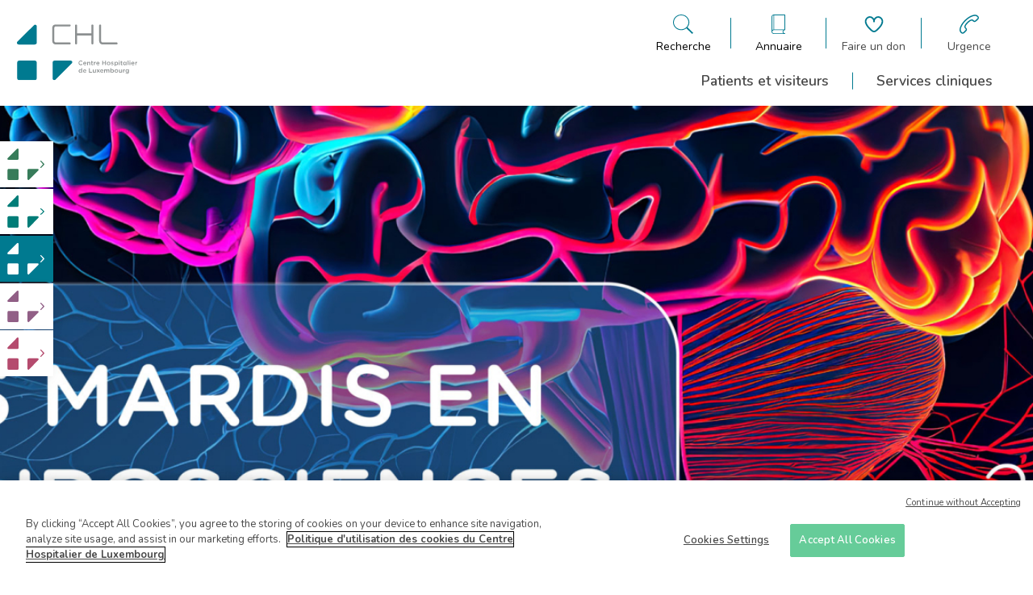

--- FILE ---
content_type: text/html; charset=UTF-8
request_url: https://eich.chl.lu/fr/family-planning-and-ms-update
body_size: 58275
content:
<!DOCTYPE html>
<html lang="fr" dir="ltr">
  <head>
    <!-- Optanon Consent Notice start -->
    <script type='text/javascript' src='https://cdn.cookielaw.org/consent/4a7001e6-9a30-4952-90c5-52daf05890bd/OtAutoBlock.js'></script>
    <script src='https://cdn.cookielaw.org/scripttemplates/otSDKStub.js' type='text/javascript' charset='UTF-8' data-domain-script='4a7001e6-9a30-4952-90c5-52daf05890bd'></script>
    <script type='text/javascript'>
      function OptanonWrapper() {
      }
    </script>
    <!-- Optanon Consent Notice end -->

    <meta charset="utf-8" />
<noscript><style>form.antibot * :not(.antibot-message) { display: none !important; }</style>
</noscript><link rel="canonical" href="https://eich.chl.lu/fr/family-planning-and-ms-update" />
<meta name="Generator" content="Drupal 10 (https://www.drupal.org)" />
<meta name="MobileOptimized" content="width" />
<meta name="HandheldFriendly" content="true" />
<meta name="viewport" content="width=device-width, initial-scale=1.0" />
<link rel="icon" href="/core/misc/favicon.ico" type="image/vnd.microsoft.icon" />
<link rel="alternate" hreflang="fr" href="https://eich.chl.lu/fr/family-planning-and-ms-update" />

    <title>Family planning and MS an update | CHL</title>
    <link rel="stylesheet" media="all" href="/sites/default/files/css/css_XVPAKTxG20jdsR4LVLwDPJSqBNas6QN7oK6iyH_dOVQ.css?delta=0&amp;language=fr&amp;theme=chl&amp;include=eJx1zusKwzAIBeAX6pJnsuZ02UhiUbvL2y-EQdvB_sl3DirnEllqlRZYmqP5xDstIg49Sgals9jz5px3W6X1Lb2o8kOKQo50YTLYv-z8xDe1TIph1yIzlTE2SQh4jLYoYtJtpRLoTq_J3uaoce6XPjTEVgw" />
<link rel="stylesheet" media="all" href="/sites/default/files/css/css_mln3x6Cu5uVBBG_NqovHEApc99vNkKFwLXnQPBI_JqI.css?delta=1&amp;language=fr&amp;theme=chl&amp;include=eJx1zusKwzAIBeAX6pJnsuZ02UhiUbvL2y-EQdvB_sl3DirnEllqlRZYmqP5xDstIg49Sgals9jz5px3W6X1Lb2o8kOKQo50YTLYv-z8xDe1TIph1yIzlTE2SQh4jLYoYtJtpRLoTq_J3uaoce6XPjTEVgw" />

    <script type="application/json" data-drupal-selector="drupal-settings-json">{"path":{"baseUrl":"\/","pathPrefix":"fr\/","currentPath":"node\/33216","currentPathIsAdmin":false,"isFront":false,"currentLanguage":"fr"},"pluralDelimiter":"\u0003","gtag":{"tagId":"G-KGWQ6G1R6P","consentMode":false,"otherIds":["UA-8809484-1"],"events":[],"additionalConfigInfo":[]},"suppressDeprecationErrors":true,"ajaxPageState":{"libraries":"eJx1jmsKwzAMgy_UJUcarqMlG048YrPH7ZeVQtfC_hj7k5DMRSJrrdoCa3M0n3hDF1VH_yUFlPbEnlfnsrG7tpEyjF0PqEPIkU5MBvun7Z9YVSvUsbAsOpMsa9OEgMfXnVWz4OyUYx7jeAe60WuytzlqnEf7Bz-jXaw","theme":"chl","theme_token":null},"ajaxTrustedUrl":[],"user":{"uid":0,"permissionsHash":"73b44ec90e36afa489280c16c43f612606569d67601602a9bca23b97d55a530d"}}</script>
<script src="/sites/default/files/js/js_TH-v6a9F_XVhTLQvgc5z_HSJmXBep1duEk6op8faevU.js?scope=header&amp;delta=0&amp;language=fr&amp;theme=chl&amp;include=eJxLzsjRT87Pzc3P08tITUxJLdJJhogU5Oel5pUABYvywULpOflJiTk66fn56Tmp8SWJ6frpQAKdr5eYlVgBAEXcH8k"></script>
<script src="/modules/contrib/google_tag/js/gtag.js?t99e0t"></script>


      <link rel="apple-touch-icon" sizes="57x57" href="/themes/custom/chl/img/favicon/apple-touch-icon-57x57.png">
      <link rel="apple-touch-icon" sizes="60x60" href="/themes/custom/chl/img/favicon/apple-touch-icon-60x60.png">
      <link rel="apple-touch-icon" sizes="72x72" href="/themes/custom/chl/img/favicon/apple-touch-icon-72x72.png">
      <link rel="apple-touch-icon" sizes="76x76" href="/themes/custom/chl/img/favicon/apple-touch-icon-76x76.png">
      <link rel="apple-touch-icon" sizes="114x114" href="/themes/custom/chl/img/favicon/apple-touch-icon-114x114.png">
      <link rel="apple-touch-icon" sizes="120x120" href="/themes/custom/chl/img/favicon/apple-touch-icon-120x120.png">
      <link rel="apple-touch-icon" sizes="144x144" href="/themes/custom/chl/img/favicon/apple-touch-icon-144x144.png">
      <link rel="apple-touch-icon" sizes="152x152" href="/themes/custom/chl/img/favicon/apple-touch-icon-152x152.png">
      <link rel="apple-touch-icon" sizes="180x180" href="/themes/custom/chl/img/favicon/apple-touch-icon-180x180.png">
      <link rel="icon" type="image/png" href="/themes/custom/chl/img/favicon/favicon-32x32.png" sizes="32x32">
      <link rel="icon" type="image/png" href="/themes/custom/chl/img/favicon/favicon-194x194.png" sizes="194x194">
      <link rel="icon" type="image/png" href="/themes/custom/chl/img/favicon/favicon-96x96.png" sizes="96x96">
      <link rel="icon" type="image/png" href="/themes/custom/chl/img/favicon/android-chrome-192x192.png" sizes="192x192">
      <link rel="icon" type="image/png" href="/themes/custom/chl/img/favicon/favicon-16x16.png" sizes="16x16">
      <link rel="manifest" href="/themes/custom/chl/img/favicon/manifest.json">
      <link rel="shortcut icon" href="/themes/custom/chl/img/favicon/favicon.ico">

  </head>
  <body class="clinic-eich">
    
      <div class="dialog-off-canvas-main-canvas" data-off-canvas-main-canvas>
    

<header class="layout-header">

	<div class="search--panel" id="search--pannel" role="banner">
    <div class="close">
      
<svg
    class="icon icon-cross"
    aria-hidden="true"
    role="img"
    width="100%"
    height="100%"
    preserveAspectRatio="xMidYMid meet"
    >
    <use href="/themes/custom/chl/symbols.svg#icon-cross" xlinkHref="/themes/custom/chl/symbols.svg#icon-cross" width="100%" height="100%" />
</svg>
    </div>
		<div class="container">
            <div class="wrapper">
                <div class="title">
                    Que recherchez-vous ?
                </div>
                <form action="/fr/search" method="get">
                    <label for="search">
                      Indiquez un mot-clé, service, médecin, ...
                    </label>
                    <div class="search-element">
                        <input type="search" name="search" id="search" aria-label="Champ de recherche générale">
                        <button type="submit" role="button" aria-label="Bouton de soumission de la recherche">
                            
<svg
    class="icon icon-search"
    aria-hidden="true"
    role="img"
    width="100%"
    height="100%"
    preserveAspectRatio="xMidYMid meet"
    >
    <use href="/themes/custom/chl/symbols.svg#icon-search" xlinkHref="/themes/custom/chl/symbols.svg#icon-search" width="100%" height="100%" />
</svg>
                        </button>
                    </div>
                </form>
            </div>
		</div>
	</div>

	<div class="directory--panel" id="directory--pannel" role="banner">
      <div class="close">
        
<svg
    class="icon icon-cross"
    aria-hidden="true"
    role="img"
    width="100%"
    height="100%"
    preserveAspectRatio="xMidYMid meet"
    >
    <use href="/themes/custom/chl/symbols.svg#icon-cross" xlinkHref="/themes/custom/chl/symbols.svg#icon-cross" width="100%" height="100%" />
</svg>
      </div>
        <div class="container">
            <div class="wrapper">
                <div class="title">
                    Qui cherchez-vous à contacter ?
                </div>
                <ul class="actions">
                    <li class="action doctor">
                        <a href="/fr/annuaire" aria-label="Aller à la page de liste des docteurs">
                            
<svg
    class="icon icon-stethoscope"
    aria-hidden="true"
    role="img"
    width="100%"
    height="100%"
    preserveAspectRatio="xMidYMid meet"
    >
    <use href="/themes/custom/chl/symbols.svg#icon-stethoscope" xlinkHref="/themes/custom/chl/symbols.svg#icon-stethoscope" width="100%" height="100%" />
</svg>
                            <span>Un médecin</span>
                        </a>
                    </li>
                    <li class="action other">
                        <a href="/fr/annuaire/autres-professionnels" aria-label="Aller à la page de liste des autres professionnelles">
                            
<svg
    class="icon icon-administrative"
    aria-hidden="true"
    role="img"
    width="100%"
    height="100%"
    preserveAspectRatio="xMidYMid meet"
    >
    <use href="/themes/custom/chl/symbols.svg#icon-administrative" xlinkHref="/themes/custom/chl/symbols.svg#icon-administrative" width="100%" height="100%" />
</svg>
                            <span>Autres professionnels</span>
                        </a>
                    </li>
                    <li class="action laboratory">
                        <a href="/fr/annuaire/services-cliniques" aria-label="Aller à la page de liste des cliniques">
                            
<svg
    class="icon icon-microscope"
    aria-hidden="true"
    role="img"
    width="100%"
    height="100%"
    preserveAspectRatio="xMidYMid meet"
    >
    <use href="/themes/custom/chl/symbols.svg#icon-microscope" xlinkHref="/themes/custom/chl/symbols.svg#icon-microscope" width="100%" height="100%" />
</svg>
                            <span>Service clinique / Laboratoire</span>
                        </a>

                    </li>
                    <li class="action administrative">
                        <a href="/fr/annuaire/services-administratifs" aria-label="Aller à la page de liste des services administratifs">
                            
<svg
    class="icon icon-medical-folder"
    aria-hidden="true"
    role="img"
    width="100%"
    height="100%"
    preserveAspectRatio="xMidYMid meet"
    >
    <use href="/themes/custom/chl/symbols.svg#icon-medical-folder" xlinkHref="/themes/custom/chl/symbols.svg#icon-medical-folder" width="100%" height="100%" />
</svg>
                            <span>Service administratif</span>
                        </a>
                    </li>
                </ul>
            </div>
        </div>
	</div>

    <div class="main">
        <div class="container">
            <div class="wrapper">
                <div class="branding">
                    <a href="/fr">
                        <svg width="172" height="81" viewBox="0 0 172 81" fill="none" xmlns="http://www.w3.org/2000/svg" style="color: var(--global-color);">
<g clip-path="url(#clip0_183_1726)">
<path d="M142.445 28.9706H122.556C118.889 28.9706 117.556 25.9623 117.556 23.9567V1.67259C117.556 0.892645 118.222 0.224121 119 0.224121C119.778 0.224121 120.445 0.892645 120.445 1.67259V23.9567C120.445 24.5138 120.667 26.0737 122.556 26.0737H142.445C143.222 26.0737 143.889 26.7422 143.889 27.5222C144 28.3021 143.333 28.9706 142.445 28.9706ZM107.889 28.9706C107.111 28.9706 106.445 28.3021 106.445 27.5222V16.1573H86.0001V27.5222C86.0001 28.3021 85.3334 28.9706 84.5557 28.9706C83.7779 28.9706 83.1112 28.3021 83.1112 27.5222V1.67259C83.1112 0.892645 83.7779 0.224121 84.5557 0.224121C85.3334 0.224121 86.0001 0.892645 86.0001 1.67259V13.0375H106.445V1.67259C106.445 0.892645 107.111 0.224121 107.889 0.224121C108.667 0.224121 109.333 0.892645 109.333 1.67259V27.5222C109.445 28.3021 108.778 28.9706 107.889 28.9706ZM75.4446 28.9706H55.5557C51.889 28.9706 50.5557 25.9623 50.5557 23.9567V5.23805C50.5557 1.56117 53.5557 0.224121 55.5557 0.224121H75.4446C76.2223 0.224121 76.889 0.892645 76.889 1.67259C76.889 2.45253 76.2223 3.12106 75.4446 3.12106H55.5557C55.0001 3.12106 53.4446 3.3439 53.4446 5.23805V23.9567C53.4446 24.5138 53.6668 26.0737 55.5557 26.0737H75.4446C76.2223 26.0737 76.889 26.7422 76.889 27.5222C76.889 28.3021 76.2223 28.9706 75.4446 28.9706Z" fill="#8C9091"/>
<path d="M28.3332 77.4386C28.3332 78.9985 27.111 80.2241 25.5554 80.2241H3.22211C1.66656 80.2241 0.444336 78.9985 0.444336 77.4386V54.9316C0.444336 53.3717 1.66656 52.1461 3.22211 52.1461H25.5554C27.111 52.1461 28.3332 53.3717 28.3332 54.9316V77.4386Z" fill="currentcolor"/>
<path d="M2.77822 29.0821H25.556C27.1115 29.0821 28.4449 27.8564 28.4449 26.1851V3.3439C28.4449 0.781227 26.0004 -0.221559 24.4449 1.33833L0.667105 25.0709C-0.77734 26.6308 0.22266 29.0821 2.77822 29.0821Z" fill="currentcolor"/>
<path d="M76.3333 52.1461H53.8889C52.3333 52.1461 51 53.3717 51 55.0431V77.55C51 80.1127 53.4444 81.1155 55 79.5556L78.3333 56.1573C79.8889 54.5974 79.2222 52.1461 76.6667 52.1461" fill="currentcolor"/>
<path d="M88.1113 55.4887C88.1113 53.706 89.4447 52.1461 91.3335 52.1461C92.3335 52.1461 93.0002 52.4804 93.4447 52.8146C93.5558 52.9261 93.6669 53.0375 93.6669 53.2603C93.6669 53.5946 93.4447 53.8174 93.1113 53.8174C93.0002 53.8174 92.8891 53.8174 92.778 53.706C92.3335 53.3717 91.8891 53.1489 91.2224 53.1489C90.0002 53.1489 89.1113 54.1517 89.1113 55.3773C89.1113 56.6029 90.0002 57.6057 91.2224 57.6057C91.8891 57.6057 92.3335 57.3829 92.778 57.0486C92.8891 56.9372 93.0002 56.9372 93.1113 56.9372C93.4447 56.9372 93.6669 57.16 93.6669 57.4943C93.6669 57.7172 93.5558 57.8286 93.4447 57.94C92.8891 58.4971 92.2224 58.8314 91.1113 58.8314C89.5558 58.7199 88.1113 57.2715 88.1113 55.4887Z" fill="#8C9091"/>
<path d="M97.2218 58.7199C95.8885 58.7199 94.7773 57.7172 94.7773 56.2687C94.7773 54.9316 95.7773 53.8174 97.1107 53.8174C98.6662 53.8174 99.3329 55.0431 99.3329 56.1573C99.3329 56.4915 99.1107 56.7144 98.7773 56.7144H95.7773C95.8884 57.4943 96.444 57.94 97.1107 57.94C97.5551 57.94 97.8885 57.8286 98.2218 57.4943C98.3329 57.3829 98.3329 57.3829 98.5551 57.3829C98.7773 57.3829 98.9996 57.6057 98.9996 57.8286C98.9996 57.94 98.8885 58.0514 98.8885 58.1628C98.444 58.4971 97.8885 58.7199 97.2218 58.7199ZM98.3329 55.9344C98.2218 55.2659 97.8885 54.7088 97.1107 54.7088C96.444 54.7088 95.9996 55.2659 95.8885 55.9344H98.3329Z" fill="#8C9091"/>
<path d="M100.555 54.3745C100.555 54.0403 100.778 53.8174 101.111 53.8174C101.444 53.8174 101.667 54.0403 101.667 54.3745V54.5974C102 54.1517 102.444 53.8174 103.111 53.8174C104.222 53.8174 104.778 54.486 104.778 55.6002V58.1628C104.778 58.4971 104.555 58.7199 104.222 58.7199C103.889 58.7199 103.667 58.4971 103.667 58.1628V55.9344C103.667 55.1545 103.333 54.8202 102.667 54.8202C102 54.8202 101.555 55.2659 101.555 56.0458V58.2743C101.555 58.6085 101.333 58.8314 101 58.8314C100.667 58.8314 100.444 58.6085 100.444 58.2743V54.3745H100.555Z" fill="#8C9091"/>
<path d="M106.444 57.2715V54.8202H106.222C106 54.8202 105.777 54.5974 105.777 54.3745C105.777 54.1517 106 53.9289 106.222 53.9289H106.444V53.1489C106.444 52.8147 106.666 52.5918 107 52.5918C107.333 52.5918 107.555 52.8147 107.555 53.1489V53.9289H108.444C108.666 53.9289 108.888 54.1517 108.888 54.3745C108.888 54.5974 108.666 54.8202 108.444 54.8202H107.555V57.1601C107.555 57.6057 107.777 57.7172 108.111 57.7172C108.222 57.7172 108.333 57.7172 108.333 57.7172C108.555 57.7172 108.777 57.94 108.777 58.1628C108.777 58.3857 108.666 58.4971 108.444 58.6085C108.222 58.7199 108 58.7199 107.666 58.7199C107 58.7199 106.444 58.3857 106.444 57.2715Z" fill="#8C9091"/>
<path d="M110 54.3745C110 54.0403 110.222 53.8174 110.556 53.8174C110.889 53.8174 111.111 54.0403 111.111 54.3745V54.8202C111.333 54.2631 111.778 53.8174 112.333 53.8174C112.667 53.8174 112.889 54.0403 112.889 54.3745C112.889 54.7088 112.667 54.8202 112.444 54.9316C111.667 55.0431 111.111 55.7116 111.111 56.8258V58.1628C111.111 58.4971 110.889 58.7199 110.556 58.7199C110.222 58.7199 110 58.4971 110 58.1628V54.3745Z" fill="#8C9091"/>
<path d="M115.889 58.7199C114.555 58.7199 113.444 57.7172 113.444 56.2687C113.444 54.9316 114.444 53.8174 115.778 53.8174C117.333 53.8174 118 55.0431 118 56.1573C118 56.4915 117.778 56.7144 117.444 56.7144H114.444C114.555 57.4943 115.111 57.94 115.778 57.94C116.222 57.94 116.555 57.8286 116.889 57.4943C117 57.3829 117 57.3829 117.222 57.3829C117.444 57.3829 117.667 57.6057 117.667 57.8286C117.667 57.94 117.555 58.0514 117.555 58.1628C117.111 58.4971 116.667 58.7199 115.889 58.7199ZM117 55.9344C116.889 55.2659 116.555 54.7088 115.778 54.7088C115.111 54.7088 114.667 55.2659 114.555 55.9344H117Z" fill="#8C9091"/>
<path d="M122 52.8146C122 52.4804 122.222 52.2575 122.556 52.2575C122.889 52.2575 123.111 52.4804 123.111 52.8146V54.9316H126.111V52.8146C126.111 52.4804 126.333 52.2575 126.667 52.2575C127 52.2575 127.222 52.4804 127.222 52.8146V58.1628C127.222 58.4971 127 58.7199 126.667 58.7199C126.333 58.7199 126.111 58.4971 126.111 58.1628V55.9344H123.111V58.0514C123.111 58.3857 122.889 58.6085 122.556 58.6085C122.222 58.6085 122 58.3857 122 58.0514V52.8146Z" fill="#8C9091"/>
<path d="M128.556 56.2687C128.556 54.9316 129.667 53.706 131.111 53.706C132.556 53.706 133.667 54.8202 133.667 56.1573C133.667 57.4943 132.556 58.6085 131.111 58.6085C129.667 58.7199 128.556 57.6057 128.556 56.2687ZM132.556 56.2687C132.556 55.3773 132 54.7088 131.111 54.7088C130.222 54.7088 129.667 55.3773 129.667 56.2687C129.667 57.0486 130.222 57.8286 131.111 57.8286C132 57.7172 132.556 57.0486 132.556 56.2687Z" fill="#8C9091"/>
<path d="M134.667 58.1628C134.555 58.0514 134.444 57.94 134.444 57.8286C134.444 57.6057 134.667 57.3829 134.889 57.3829C135 57.3829 135.111 57.3829 135.111 57.4943C135.555 57.8286 136 57.94 136.444 57.94C136.889 57.94 137.222 57.7171 137.222 57.3829C137.222 57.0486 136.667 56.9372 136.111 56.7144C135.444 56.4915 134.667 56.2687 134.667 55.2659C134.667 54.3745 135.444 53.8174 136.333 53.8174C136.889 53.8174 137.333 53.9289 137.778 54.1517C137.889 54.2631 138 54.3745 138 54.5974C138 54.8202 137.778 55.0431 137.555 55.0431C137.444 55.0431 137.444 55.0431 137.333 55.0431C136.889 54.8202 136.555 54.7088 136.222 54.7088C135.778 54.7088 135.555 54.9316 135.555 55.1545C135.555 55.4887 136.111 55.6002 136.667 55.823C137.333 56.0458 138.111 56.3801 138.111 57.16C138.111 58.1628 137.333 58.6085 136.333 58.6085C135.889 58.7199 135.222 58.4971 134.667 58.1628Z" fill="#8C9091"/>
<path d="M139.556 54.3745C139.556 54.0403 139.778 53.8174 140.111 53.8174C140.445 53.8174 140.667 54.0403 140.667 54.3745V54.7088C141 54.2631 141.556 53.8174 142.333 53.8174C143.445 53.8174 144.556 54.7088 144.556 56.2687C144.556 57.8286 143.445 58.7199 142.333 58.7199C141.556 58.7199 141 58.2743 140.667 57.8286V59.4999C140.667 59.8341 140.445 60.057 140.111 60.057C139.778 60.057 139.556 59.8341 139.556 59.4999V54.3745ZM143.333 56.2687C143.333 55.3773 142.667 54.7088 142 54.7088C141.222 54.7088 140.667 55.3773 140.667 56.2687C140.667 57.16 141.333 57.8286 142 57.8286C142.778 57.7172 143.333 57.16 143.333 56.2687Z" fill="#8C9091"/>
<path d="M145.667 52.5918C145.667 52.2575 145.889 52.0347 146.334 52.0347C146.667 52.0347 147 52.2575 147 52.5918C147 52.9261 146.778 53.1489 146.334 53.1489C146 53.1489 145.667 52.9261 145.667 52.5918ZM145.778 54.3745C145.778 54.0403 146 53.8174 146.334 53.8174C146.667 53.8174 146.889 54.0403 146.889 54.3745V58.1628C146.889 58.4971 146.667 58.7199 146.334 58.7199C146 58.7199 145.778 58.4971 145.778 58.1628V54.3745Z" fill="#8C9091"/>
<path d="M148.555 57.2715V54.8202H148.333C148.111 54.8202 147.889 54.5974 147.889 54.3745C147.889 54.1517 148.111 53.9289 148.333 53.9289H148.555V53.1489C148.555 52.8147 148.778 52.5918 149.111 52.5918C149.444 52.5918 149.666 52.8147 149.666 53.1489V53.9289H150.555C150.778 53.9289 151 54.1517 151 54.3745C151 54.5974 150.778 54.8202 150.555 54.8202H149.666V57.1601C149.666 57.6057 149.889 57.7172 150.222 57.7172C150.333 57.7172 150.444 57.7172 150.444 57.7172C150.666 57.7172 150.889 57.94 150.889 58.1628C150.889 58.3857 150.778 58.4971 150.555 58.6085C150.333 58.7199 150.111 58.7199 149.778 58.7199C149.222 58.7199 148.555 58.3857 148.555 57.2715Z" fill="#8C9091"/>
<path d="M155.666 54.3745C155.666 54.0403 155.888 53.8174 156.222 53.8174C156.555 53.8174 156.777 54.0403 156.777 54.3745V58.1628C156.777 58.4971 156.555 58.7199 156.222 58.7199C155.888 58.7199 155.666 58.4971 155.666 58.1628V57.8286C155.333 58.2743 154.777 58.7199 154 58.7199C152.888 58.7199 151.777 57.8286 151.777 56.2687C151.777 54.7088 152.888 53.8174 154 53.8174C154.777 53.8174 155.333 54.2631 155.666 54.7088V54.3745ZM152.888 56.1573C152.888 57.0486 153.555 57.7171 154.222 57.7171C155 57.7171 155.555 57.0486 155.555 56.1573C155.555 55.2659 154.888 54.5974 154.222 54.5974C153.555 54.7088 152.888 55.2659 152.888 56.1573Z" fill="#8C9091"/>
<path d="M158.333 52.4804C158.333 52.1461 158.555 51.9233 158.889 51.9233C159.222 51.9233 159.444 52.1461 159.444 52.4804V58.0514C159.444 58.3857 159.222 58.6085 158.889 58.6085C158.555 58.6085 158.333 58.3857 158.333 58.0514V52.4804Z" fill="#8C9091"/>
<path d="M160.889 52.5918C160.889 52.2575 161.111 52.0347 161.555 52.0347C161.889 52.0347 162.222 52.2575 162.222 52.5918C162.222 52.9261 162 53.1489 161.555 53.1489C161.222 53.1489 160.889 52.9261 160.889 52.5918ZM161 54.3745C161 54.0403 161.222 53.8174 161.555 53.8174C161.889 53.8174 162.111 54.0403 162.111 54.3745V58.1628C162.111 58.4971 161.889 58.7199 161.555 58.7199C161.222 58.7199 161 58.4971 161 58.1628V54.3745Z" fill="#8C9091"/>
<path d="M165.777 58.7199C164.444 58.7199 163.333 57.7172 163.333 56.2687C163.333 54.9316 164.333 53.8174 165.666 53.8174C167.222 53.8174 167.889 55.0431 167.889 56.1573C167.889 56.4915 167.666 56.7144 167.333 56.7144H164.444C164.555 57.4943 165.111 57.94 165.777 57.94C166.222 57.94 166.555 57.8286 166.889 57.4943C167 57.3829 167 57.3829 167.222 57.3829C167.444 57.3829 167.666 57.6057 167.666 57.8286C167.666 57.94 167.555 58.0514 167.555 58.1628C167.111 58.4971 166.555 58.7199 165.777 58.7199ZM166.889 55.9344C166.777 55.2659 166.444 54.7088 165.666 54.7088C165 54.7088 164.555 55.2659 164.444 55.9344H166.889Z" fill="#8C9091"/>
<path d="M169.223 54.3745C169.223 54.0403 169.445 53.8174 169.778 53.8174C170.112 53.8174 170.334 54.0403 170.334 54.3745V54.8202C170.556 54.2631 171 53.8174 171.556 53.8174C171.889 53.8174 172.112 54.0403 172.112 54.3745C172.112 54.7088 171.889 54.8202 171.667 54.9316C170.889 55.0431 170.334 55.7116 170.334 56.8258V58.1628C170.334 58.4971 170.112 58.7199 169.778 58.7199C169.445 58.7199 169.223 58.4971 169.223 58.1628V54.3745Z" fill="#8C9091"/>
<path d="M93.2227 68.9706C93.2227 69.3049 93.0004 69.5277 92.6671 69.5277C92.3338 69.5277 92.1115 69.3049 92.1115 68.9706V68.6364C91.7782 69.0821 91.2227 69.5277 90.4449 69.5277C89.3338 69.5277 88.2227 68.6364 88.2227 67.0765C88.2227 65.5166 89.3338 64.6252 90.4449 64.6252C91.2227 64.6252 91.7782 64.9595 92.1115 65.5166V63.3996C92.1115 63.0653 92.3338 62.8425 92.6671 62.8425C93.0004 62.8425 93.2227 63.0653 93.2227 63.3996V68.9706ZM89.4449 67.0765C89.4449 67.9678 90.1115 68.6364 90.7782 68.6364C91.556 68.6364 92.1115 67.9678 92.1115 67.0765C92.1115 66.1851 91.4449 65.5166 90.7782 65.5166C90.0004 65.5166 89.4449 66.0737 89.4449 67.0765Z" fill="#8C9091"/>
<path d="M97.0001 69.5277C95.6668 69.5277 94.5557 68.525 94.5557 67.0765C94.5557 65.7394 95.5557 64.6252 96.889 64.6252C98.4446 64.6252 99.1112 65.8509 99.1112 66.9651C99.1112 67.2993 98.889 67.5222 98.5557 67.5222H95.5557C95.6668 68.3021 96.2223 68.7478 96.889 68.7478C97.3334 68.7478 97.6668 68.6364 98.0001 68.3021C98.1112 68.1907 98.1112 68.1907 98.3334 68.1907C98.5557 68.1907 98.7779 68.4135 98.7779 68.6364C98.7779 68.7478 98.6668 68.8592 98.6668 68.9706C98.2223 69.3049 97.6668 69.5277 97.0001 69.5277ZM98.0001 66.7422C97.889 66.0737 97.5557 65.5166 96.7779 65.5166C96.1112 65.5166 95.6668 66.0737 95.5557 66.7422H98.0001Z" fill="#8C9091"/>
<path d="M103 63.6224C103 63.2882 103.222 63.0653 103.556 63.0653C103.889 63.0653 104.111 63.2882 104.111 63.6224V68.4135H107C107.333 68.4135 107.556 68.6364 107.556 68.9706C107.556 69.3049 107.333 69.5277 107 69.5277H103.556C103.222 69.5277 103 69.3049 103 68.9706V63.6224Z" fill="#8C9091"/>
<path d="M112.778 68.9706C112.778 69.3049 112.556 69.5277 112.222 69.5277C111.889 69.5277 111.667 69.3049 111.667 68.9706V68.7478C111.333 69.1935 110.889 69.6392 110.222 69.6392C109.111 69.6392 108.556 68.9706 108.556 67.8564V65.2938C108.556 64.9595 108.778 64.7367 109.111 64.7367C109.445 64.7367 109.667 64.9595 109.667 65.2938V67.5222C109.667 68.3021 110 68.6364 110.667 68.6364C111.333 68.6364 111.778 68.1907 111.778 67.4107V65.1823C111.778 64.8481 112 64.6252 112.333 64.6252C112.667 64.6252 112.889 64.8481 112.889 65.1823V68.9706H112.778Z" fill="#8C9091"/>
<path d="M114.111 68.6364L115.444 66.9651L114.222 65.5166C114.111 65.4052 114 65.2938 114 65.0709C114 64.7367 114.222 64.5138 114.555 64.5138C114.777 64.5138 114.889 64.6252 115.111 64.7367L116.222 66.1851L117.333 64.7367C117.444 64.6252 117.666 64.4024 117.777 64.4024C118.111 64.4024 118.333 64.6252 118.333 64.8481C118.333 64.9595 118.222 65.0709 118.222 65.1823L116.889 66.7422L118.222 68.3021C118.333 68.4135 118.444 68.525 118.444 68.7478C118.444 69.0821 118.222 69.3049 117.889 69.3049C117.666 69.3049 117.555 69.1935 117.333 68.9706L116.222 67.5222L115.111 68.9706C115 69.0821 114.889 69.3049 114.666 69.3049C114.333 69.3049 114.111 69.0821 114.111 68.8592C113.888 68.8592 114 68.7478 114.111 68.6364Z" fill="#8C9091"/>
<path d="M121.444 69.5277C120.111 69.5277 119 68.525 119 67.0765C119 65.7394 120 64.6252 121.333 64.6252C122.889 64.6252 123.556 65.8509 123.556 66.9651C123.556 67.2993 123.333 67.5222 123 67.5222H120C120.111 68.3021 120.667 68.7478 121.333 68.7478C121.778 68.7478 122.111 68.6364 122.444 68.3021C122.556 68.1907 122.556 68.1907 122.778 68.1907C123 68.1907 123.222 68.4135 123.222 68.6364C123.222 68.7478 123.111 68.8592 123.111 68.9706C122.778 69.3049 122.222 69.5277 121.444 69.5277ZM122.556 66.7422C122.444 66.0737 122.111 65.5166 121.333 65.5166C120.667 65.5166 120.222 66.0737 120.111 66.7422H122.556Z" fill="#8C9091"/>
<path d="M124.888 65.1823C124.888 64.8481 125.111 64.6252 125.444 64.6252C125.777 64.6252 126 64.8481 126 65.1823V65.4052C126.333 64.9595 126.666 64.6252 127.444 64.6252C128.111 64.6252 128.666 64.9595 128.888 65.5166C129.222 64.9595 129.777 64.6252 130.444 64.6252C131.444 64.6252 132.111 65.2938 132.111 66.408V68.9706C132.111 69.3049 131.888 69.5277 131.555 69.5277C131.222 69.5277 131 69.3049 131 68.9706V66.7422C131 65.9623 130.666 65.628 130 65.628C129.444 65.628 129 66.0737 129 66.8536V69.0821C129 69.4163 128.777 69.6392 128.444 69.6392C128.111 69.6392 127.888 69.4163 127.888 69.0821V66.8536C127.888 66.0737 127.555 65.7394 126.888 65.7394C126.333 65.7394 125.888 66.1851 125.888 66.9651V69.1935C125.888 69.5277 125.666 69.7506 125.333 69.7506C125 69.7506 124.777 69.5277 124.777 69.1935V65.1823H124.888Z" fill="#8C9091"/>
<path d="M133.667 63.3996C133.667 63.0653 133.889 62.8425 134.223 62.8425C134.556 62.8425 134.778 63.0653 134.778 63.3996V65.5166C135.111 65.0709 135.667 64.6252 136.445 64.6252C137.556 64.6252 138.667 65.5166 138.667 67.0765C138.667 68.6364 137.556 69.5277 136.445 69.5277C135.667 69.5277 135.111 69.0821 134.778 68.6364V68.8592C134.778 69.1935 134.556 69.4163 134.223 69.4163C133.889 69.4163 133.667 69.1935 133.667 68.8592V63.3996ZM137.445 67.0765C137.445 66.1851 136.778 65.5166 136.111 65.5166C135.334 65.5166 134.778 66.1851 134.778 67.0765C134.778 67.9678 135.445 68.6364 136.111 68.6364C136.778 68.6364 137.445 67.9678 137.445 67.0765Z" fill="#8C9091"/>
<path d="M139.556 67.0765C139.556 65.7394 140.667 64.5138 142.111 64.5138C143.556 64.5138 144.667 65.628 144.667 66.9651C144.667 68.3021 143.556 69.4163 142.111 69.4163C140.667 69.5277 139.556 68.4135 139.556 67.0765ZM143.556 67.0765C143.556 66.1851 143 65.5166 142.111 65.5166C141.222 65.5166 140.667 66.1851 140.667 67.0765C140.667 67.8564 141.222 68.6364 142.111 68.6364C143 68.6364 143.556 67.9679 143.556 67.0765Z" fill="#8C9091"/>
<path d="M150.111 68.9706C150.111 69.3049 149.889 69.5277 149.555 69.5277C149.222 69.5277 149 69.3049 149 68.9706V68.7478C148.666 69.1935 148.222 69.6392 147.555 69.6392C146.444 69.6392 145.889 68.9706 145.889 67.8564V65.2938C145.889 64.9595 146.111 64.7367 146.444 64.7367C146.778 64.7367 147 64.9595 147 65.2938V67.5222C147 68.3021 147.333 68.6364 148 68.6364C148.666 68.6364 149.111 68.1907 149.111 67.4107V65.1823C149.111 64.8481 149.333 64.6252 149.666 64.6252C150 64.6252 150.222 64.8481 150.222 65.1823V68.9706H150.111Z" fill="#8C9091"/>
<path d="M151.667 65.1823C151.667 64.8481 151.889 64.6252 152.223 64.6252C152.556 64.6252 152.778 64.8481 152.778 65.1823V65.628C153 65.0709 153.445 64.6252 154 64.6252C154.334 64.6252 154.556 64.8481 154.556 65.1823C154.556 65.5166 154.334 65.628 154.111 65.7394C153.334 65.8509 152.778 66.5194 152.778 67.6336V69.0821C152.778 69.4163 152.556 69.6392 152.223 69.6392C151.889 69.6392 151.667 69.4163 151.667 69.0821V65.1823Z" fill="#8C9091"/>
<path d="M155.667 70.5305C155.445 70.4191 155.334 70.3077 155.334 70.0848C155.334 69.862 155.556 69.6392 155.778 69.6392C155.889 69.6392 155.889 69.6392 156 69.6392C156.445 69.862 156.889 69.9734 157.445 69.9734C158.445 69.9734 159 69.4163 159 68.5249V68.1907C158.556 68.7478 158.112 69.0821 157.334 69.0821C156.223 69.0821 155.223 68.3021 155.223 66.8536C155.223 65.4052 156.223 64.6252 157.334 64.6252C158.112 64.6252 158.667 64.9595 159 65.4052V65.1823C159 64.8481 159.223 64.6252 159.556 64.6252C159.889 64.6252 160.112 64.8481 160.112 65.1823V68.5249C160.112 69.3049 159.889 69.9734 159.556 70.3077C159.112 70.7534 158.445 70.9762 157.556 70.9762C156.778 70.8648 156.223 70.7534 155.667 70.5305ZM159 66.8536C159 66.0737 158.334 65.5166 157.556 65.5166C156.778 65.5166 156.223 66.0737 156.223 66.8536C156.223 67.6336 156.778 68.1907 157.556 68.1907C158.334 68.1907 159 67.6336 159 66.8536Z" fill="#8C9091"/>
</g>
<defs>
<clipPath id="clip0_183_1726">
<rect width="172" height="80" fill="white" transform="translate(0 0.224121)"/>
</clipPath>
</defs>
</svg>
                    </a>
                </div>
                <div class="clinic-menu--trigger">
                  
<svg
    class="icon icon-chevron-down"
    aria-hidden="true"
    role="img"
    width="100%"
    height="100%"
    preserveAspectRatio="xMidYMid meet"
    >
    <use href="/themes/custom/chl/symbols.svg#icon-chevron-down" xlinkHref="/themes/custom/chl/symbols.svg#icon-chevron-down" width="100%" height="100%" />
</svg>
                </div>
                <div class="menus">
                    <div class="top-menu">
                        <ul>
                            <li class="search">
                                <button class="search--trigger" aria-expanded="false" aria-controls="search--panel" aria-label="Ouvre/ferme le bandeau de recherche">
                                    
<svg
    class="icon icon-search"
    aria-hidden="true"
    role="img"
    width="100%"
    height="100%"
    preserveAspectRatio="xMidYMid meet"
    >
    <use href="/themes/custom/chl/symbols.svg#icon-search" xlinkHref="/themes/custom/chl/symbols.svg#icon-search" width="100%" height="100%" />
</svg>
                                    <span>Recherche</span>
                                </button>
                            </li>
                            <li
                                class="annuaire">
                                                                <button class="directory--trigger" aria-expanded="false" aria-controls="directory--panel" aria-label="Ouvre/ferme le bandeau des annuaires">
                                    
<svg
    class="icon icon-book"
    aria-hidden="true"
    role="img"
    width="100%"
    height="100%"
    preserveAspectRatio="xMidYMid meet"
    >
    <use href="/themes/custom/chl/symbols.svg#icon-book" xlinkHref="/themes/custom/chl/symbols.svg#icon-book" width="100%" height="100%" />
</svg>
                                    <span>Annuaire</span>
                                </button>
                            </li>
                            <li class="donation">
                                <a href="/fr/faire-un-don" aria-label="Aller à la page de donation">
                                    
<svg
    class="icon icon-heart"
    aria-hidden="true"
    role="img"
    width="100%"
    height="100%"
    preserveAspectRatio="xMidYMid meet"
    >
    <use href="/themes/custom/chl/symbols.svg#icon-heart" xlinkHref="/themes/custom/chl/symbols.svg#icon-heart" width="100%" height="100%" />
</svg>
                                    <span>Faire un don</span>
                                </a>
                            </li>
                            <li class="emergency">
                                <a href="/fr/urgences" aria-label="Aller à la page des urgences">
                                    
<svg
    class="icon icon-phone"
    aria-hidden="true"
    role="img"
    width="100%"
    height="100%"
    preserveAspectRatio="xMidYMid meet"
    >
    <use href="/themes/custom/chl/symbols.svg#icon-phone" xlinkHref="/themes/custom/chl/symbols.svg#icon-phone" width="100%" height="100%" />
</svg>
                                    <span>Urgence</span>
                                </a>
                            </li>

                            <li class="menu-mobile--trigger">
                                <span class="bar"></span>
                                <span class="bar"></span>
                                <span class="bar"></span>
                            </li>
                        </ul>
                    </div>
                    <nav class="main-menu">
                        
              <ul>
              <li>
        <a href="/fr" data-drupal-link-system-path="&lt;front&gt;">Patients et visiteurs</a>
                                <ul>
              <li>
        <a href="/fr" data-drupal-link-system-path="&lt;front&gt;">Tout sur mon séjour</a>
                                <ul>
              <li>
        <a href="/fr/rdvh" data-drupal-link-system-path="node/32330">Votre admission</a>
              </li>
          <li>
        <a href="/fr/votre-sejour" data-drupal-link-system-path="node/32327">Votre séjour</a>
              </li>
          <li>
        <a href="/fr/votre-sortie" data-drupal-link-system-path="node/32329">Votre sortie</a>
              </li>
          <li>
        <a href="/fr/securite-et-qualite-de-prise-en-charge" data-drupal-link-system-path="node/32320">Votre sécurité</a>
              </li>
          <li>
        <a href="/fr/evitons-les-infections" data-drupal-link-system-path="node/32260">Evitons les infections</a>
              </li>
        </ul>
  
              </li>
          <li>
        <a href="/fr" data-drupal-link-system-path="&lt;front&gt;">Rendre visite à ses proches</a>
                                <ul>
              <li>
        <a href="/fr/rendre-visite-ses-proches-chl-eich" data-drupal-link-system-path="node/32242">CHL Eich</a>
              </li>
          <li>
        <a href="/fr/rendre-visite-ses-proches-chl-centre" data-drupal-link-system-path="node/32243">CHL Centre</a>
              </li>
          <li>
        <a href="/fr/rendre-visite-a-ses-proches-CHL-Maternite" data-drupal-link-system-path="node/32319">CHL Maternité</a>
              </li>
          <li>
        <a href="/fr/rendre-visite-ses-proches-chl-kannerklinik" data-drupal-link-system-path="node/32241">CHL KannerKlinik</a>
              </li>
        </ul>
  
              </li>
          <li>
        <a href="/fr" data-drupal-link-system-path="&lt;front&gt;">PressReader</a>
                                <ul>
              <li>
        <a href="/fr/pressreader" data-drupal-link-system-path="node/32258">PressReader</a>
              </li>
          <li>
        <a href="/fr/acces-au-reseau-wifi-chl" data-drupal-link-system-path="node/32259">Accès Wifi CHL</a>
              </li>
        </ul>
  
              </li>
          <li>
        <a href="/fr" data-drupal-link-system-path="&lt;front&gt;">Tarifs / Factures</a>
                                <ul>
              <li>
        <a href="/fr/factures" data-drupal-link-system-path="node/32326">Factures</a>
              </li>
          <li>
        <a href="/fr/tarifs-factures/facture-honoraires-medicaux" data-drupal-link-system-path="node/32293">Factures honoraires médicaux</a>
              </li>
          <li>
        <a href="/fr/tarifs-factures/facture-prestations-hospitalieres" data-drupal-link-system-path="node/32292">Factures prestations hospitalières</a>
              </li>
          <li>
        <a href="/fr/tarifs-factures/sejour-en-chambre-1ere-classe" data-drupal-link-system-path="node/32291">Séjour en chambre 1ère classe</a>
              </li>
          <li>
        <a href="/fr/tarifs-factures/hebergement-d-une-personne-accompagnante" data-drupal-link-system-path="node/32290">Hébergement d’une personne accompagnante</a>
              </li>
          <li>
        <a href="/fr/tarifs-factures/location-TV-telephone" data-drupal-link-system-path="node/32289">Location TV / Téléphone</a>
              </li>
          <li>
        <a href="/fr/tarifs-factures/parking" data-drupal-link-system-path="node/32288">Parking</a>
              </li>
        </ul>
  
              </li>
          <li>
        <a href="/fr" data-drupal-link-system-path="&lt;front&gt;">Droits et devoirs du patient</a>
                                <ul>
              <li>
        <a href="/fr/droits-du-patient" data-drupal-link-system-path="node/32338">Droits du patient</a>
              </li>
          <li>
        <a href="/fr/devoirs-du-patient" data-drupal-link-system-path="node/32328">Devoirs du patient</a>
              </li>
        </ul>
  
              </li>
          <li>
        <a href="/fr" data-drupal-link-system-path="&lt;front&gt;">Espace patients non résidents</a>
                                <ul>
              <li>
        <a href="/fr/affilies-a-luxembourg" data-drupal-link-system-path="node/32316">Affiliés au Luxembourg</a>
              </li>
          <li>
        <a href="/fr/non-affilies-a-luxembourg" data-drupal-link-system-path="node/32315">Non affiliés au Luxembourg</a>
              </li>
        </ul>
  
              </li>
          <li>
        <a href="/fr" data-drupal-link-system-path="&lt;front&gt;">Relations avec le patient</a>
                                <ul>
              <li>
        <a href="/fr/relations-avec-le-patient" data-drupal-link-system-path="node/32339">Relations avec le patient</a>
              </li>
        </ul>
  
              </li>
        </ul>
  
              </li>
          <li>
        <a href="/fr/services" data-drupal-link-system-path="services">Services cliniques</a>
              </li>
        </ul>
  


                    </nav>

                    <nav class="main-menu mobile">
                        
              <ul>
              <li>
        <a href="/fr" data-drupal-link-system-path="&lt;front&gt;">Patients et visiteurs</a>
                                <ul>
              <li>
        <a href="/fr" data-drupal-link-system-path="&lt;front&gt;">Tout sur mon séjour</a>
                                <ul>
              <li>
        <a href="/fr/rdvh" data-drupal-link-system-path="node/32330">Votre admission</a>
              </li>
          <li>
        <a href="/fr/votre-sejour" data-drupal-link-system-path="node/32327">Votre séjour</a>
              </li>
          <li>
        <a href="/fr/votre-sortie" data-drupal-link-system-path="node/32329">Votre sortie</a>
              </li>
          <li>
        <a href="/fr/securite-et-qualite-de-prise-en-charge" data-drupal-link-system-path="node/32320">Votre sécurité</a>
              </li>
          <li>
        <a href="/fr/evitons-les-infections" data-drupal-link-system-path="node/32260">Evitons les infections</a>
              </li>
        </ul>
  
              </li>
          <li>
        <a href="/fr" data-drupal-link-system-path="&lt;front&gt;">Rendre visite à ses proches</a>
                                <ul>
              <li>
        <a href="/fr/rendre-visite-ses-proches-chl-eich" data-drupal-link-system-path="node/32242">CHL Eich</a>
              </li>
          <li>
        <a href="/fr/rendre-visite-ses-proches-chl-centre" data-drupal-link-system-path="node/32243">CHL Centre</a>
              </li>
          <li>
        <a href="/fr/rendre-visite-a-ses-proches-CHL-Maternite" data-drupal-link-system-path="node/32319">CHL Maternité</a>
              </li>
          <li>
        <a href="/fr/rendre-visite-ses-proches-chl-kannerklinik" data-drupal-link-system-path="node/32241">CHL KannerKlinik</a>
              </li>
        </ul>
  
              </li>
          <li>
        <a href="/fr" data-drupal-link-system-path="&lt;front&gt;">PressReader</a>
                                <ul>
              <li>
        <a href="/fr/pressreader" data-drupal-link-system-path="node/32258">PressReader</a>
              </li>
          <li>
        <a href="/fr/acces-au-reseau-wifi-chl" data-drupal-link-system-path="node/32259">Accès Wifi CHL</a>
              </li>
        </ul>
  
              </li>
          <li>
        <a href="/fr" data-drupal-link-system-path="&lt;front&gt;">Tarifs / Factures</a>
                                <ul>
              <li>
        <a href="/fr/factures" data-drupal-link-system-path="node/32326">Factures</a>
              </li>
          <li>
        <a href="/fr/tarifs-factures/facture-honoraires-medicaux" data-drupal-link-system-path="node/32293">Factures honoraires médicaux</a>
              </li>
          <li>
        <a href="/fr/tarifs-factures/facture-prestations-hospitalieres" data-drupal-link-system-path="node/32292">Factures prestations hospitalières</a>
              </li>
          <li>
        <a href="/fr/tarifs-factures/sejour-en-chambre-1ere-classe" data-drupal-link-system-path="node/32291">Séjour en chambre 1ère classe</a>
              </li>
          <li>
        <a href="/fr/tarifs-factures/hebergement-d-une-personne-accompagnante" data-drupal-link-system-path="node/32290">Hébergement d’une personne accompagnante</a>
              </li>
          <li>
        <a href="/fr/tarifs-factures/location-TV-telephone" data-drupal-link-system-path="node/32289">Location TV / Téléphone</a>
              </li>
          <li>
        <a href="/fr/tarifs-factures/parking" data-drupal-link-system-path="node/32288">Parking</a>
              </li>
        </ul>
  
              </li>
          <li>
        <a href="/fr" data-drupal-link-system-path="&lt;front&gt;">Droits et devoirs du patient</a>
                                <ul>
              <li>
        <a href="/fr/droits-du-patient" data-drupal-link-system-path="node/32338">Droits du patient</a>
              </li>
          <li>
        <a href="/fr/devoirs-du-patient" data-drupal-link-system-path="node/32328">Devoirs du patient</a>
              </li>
        </ul>
  
              </li>
          <li>
        <a href="/fr" data-drupal-link-system-path="&lt;front&gt;">Espace patients non résidents</a>
                                <ul>
              <li>
        <a href="/fr/affilies-a-luxembourg" data-drupal-link-system-path="node/32316">Affiliés au Luxembourg</a>
              </li>
          <li>
        <a href="/fr/non-affilies-a-luxembourg" data-drupal-link-system-path="node/32315">Non affiliés au Luxembourg</a>
              </li>
        </ul>
  
              </li>
          <li>
        <a href="/fr" data-drupal-link-system-path="&lt;front&gt;">Relations avec le patient</a>
                                <ul>
              <li>
        <a href="/fr/relations-avec-le-patient" data-drupal-link-system-path="node/32339">Relations avec le patient</a>
              </li>
        </ul>
  
              </li>
        </ul>
  
              </li>
          <li>
        <a href="/fr/services" data-drupal-link-system-path="services">Services cliniques</a>
              </li>
        </ul>
  


                    </nav>

                    
                </div>
            </div>
        </div>
    </div>
</header>


<nav class="layout-switcher">
    <ul class="clinics">
                                            <li class="clinic chl ">
                                                <a role="link" aria-label="Changer pour la clinique: CHL" href="https://www.chl.lu/fr/family-planning-and-ms-update">
                    
<svg
    class="icon icon-logo-shapes"
    aria-hidden="true"
    role="img"
    width="100%"
    height="100%"
    preserveAspectRatio="xMidYMid meet"
    >
    <use href="/themes/custom/chl/symbols.svg#icon-logo-shapes" xlinkHref="/themes/custom/chl/symbols.svg#icon-logo-shapes" width="100%" height="100%" />
</svg>
                    <span aria-hidden="true">
                      CHL
                    </span>
                    
<svg
    class="icon icon-chevron-right"
    aria-hidden="true"
    role="img"
    width="100%"
    height="100%"
    preserveAspectRatio="xMidYMid meet"
    >
    <use href="/themes/custom/chl/symbols.svg#icon-chevron-right" xlinkHref="/themes/custom/chl/symbols.svg#icon-chevron-right" width="100%" height="100%" />
</svg>
                </a>
            </li>
                                            <li class="clinic centre ">
                                                <a role="link" aria-label="Changer pour la clinique: CHL Centre" href="https://centre.chl.lu/fr/family-planning-and-ms-update">
                    
<svg
    class="icon icon-logo-shapes"
    aria-hidden="true"
    role="img"
    width="100%"
    height="100%"
    preserveAspectRatio="xMidYMid meet"
    >
    <use href="/themes/custom/chl/symbols.svg#icon-logo-shapes" xlinkHref="/themes/custom/chl/symbols.svg#icon-logo-shapes" width="100%" height="100%" />
</svg>
                    <span aria-hidden="true">
                      CHL Centre
                    </span>
                    
<svg
    class="icon icon-chevron-right"
    aria-hidden="true"
    role="img"
    width="100%"
    height="100%"
    preserveAspectRatio="xMidYMid meet"
    >
    <use href="/themes/custom/chl/symbols.svg#icon-chevron-right" xlinkHref="/themes/custom/chl/symbols.svg#icon-chevron-right" width="100%" height="100%" />
</svg>
                </a>
            </li>
                                            <li class="clinic eich active">
                                                <a role="link" aria-label="Changer pour la clinique: CHL Eich" href="https://eich.chl.lu/fr/family-planning-and-ms-update">
                    
<svg
    class="icon icon-logo-shapes"
    aria-hidden="true"
    role="img"
    width="100%"
    height="100%"
    preserveAspectRatio="xMidYMid meet"
    >
    <use href="/themes/custom/chl/symbols.svg#icon-logo-shapes" xlinkHref="/themes/custom/chl/symbols.svg#icon-logo-shapes" width="100%" height="100%" />
</svg>
                    <span aria-hidden="true">
                      CHL Eich
                    </span>
                    
<svg
    class="icon icon-chevron-right"
    aria-hidden="true"
    role="img"
    width="100%"
    height="100%"
    preserveAspectRatio="xMidYMid meet"
    >
    <use href="/themes/custom/chl/symbols.svg#icon-chevron-right" xlinkHref="/themes/custom/chl/symbols.svg#icon-chevron-right" width="100%" height="100%" />
</svg>
                </a>
            </li>
                                            <li class="clinic maternite ">
                                                <a role="link" aria-label="Changer pour la clinique: CHL Maternité" href="https://maternite.chl.lu/fr/family-planning-and-ms-update">
                    
<svg
    class="icon icon-logo-shapes"
    aria-hidden="true"
    role="img"
    width="100%"
    height="100%"
    preserveAspectRatio="xMidYMid meet"
    >
    <use href="/themes/custom/chl/symbols.svg#icon-logo-shapes" xlinkHref="/themes/custom/chl/symbols.svg#icon-logo-shapes" width="100%" height="100%" />
</svg>
                    <span aria-hidden="true">
                      CHL Maternité
                    </span>
                    
<svg
    class="icon icon-chevron-right"
    aria-hidden="true"
    role="img"
    width="100%"
    height="100%"
    preserveAspectRatio="xMidYMid meet"
    >
    <use href="/themes/custom/chl/symbols.svg#icon-chevron-right" xlinkHref="/themes/custom/chl/symbols.svg#icon-chevron-right" width="100%" height="100%" />
</svg>
                </a>
            </li>
                                            <li class="clinic kannerklinik ">
                                                <a role="link" aria-label="Changer pour la clinique: CHL KannerKlinik" href="https://kannerklinik.chl.lu/fr/family-planning-and-ms-update">
                    
<svg
    class="icon icon-logo-shapes"
    aria-hidden="true"
    role="img"
    width="100%"
    height="100%"
    preserveAspectRatio="xMidYMid meet"
    >
    <use href="/themes/custom/chl/symbols.svg#icon-logo-shapes" xlinkHref="/themes/custom/chl/symbols.svg#icon-logo-shapes" width="100%" height="100%" />
</svg>
                    <span aria-hidden="true">
                      CHL KannerKlinik
                    </span>
                    
<svg
    class="icon icon-chevron-right"
    aria-hidden="true"
    role="img"
    width="100%"
    height="100%"
    preserveAspectRatio="xMidYMid meet"
    >
    <use href="/themes/custom/chl/symbols.svg#icon-chevron-right" xlinkHref="/themes/custom/chl/symbols.svg#icon-chevron-right" width="100%" height="100%" />
</svg>
                </a>
            </li>
            </ul>
</nav>

<main role="main" class="layout-content">
    <a id="main-content" tabindex="-1"></a>

    

    <div class="layout-content">
          <div>
    

<article class="post post--full has-tabs node-type--event" itemscope itemtype="http://schema.org/Article">
          
  

<header class="component--hero">
            <figure class="media">
            <img src="/sites/default/files/styles/img_header/public/events/Affiche-Mardis-en-Neurosciences-Janv-Juil-2024-header.jpg?itok=rAykgeYt" alt="Family planning and MS an update"/>
        </figure>
    
    <div class="content">
        <h1 class="title">
            Family planning and MS an update
        </h1>

                      <nav role="navigation" aria-labelledby="system-breadcrumb" class="breadcrumb">
    <h2 id="system-breadcrumb" class="visually-hidden">Breadcrumb</h2>
    <ol>
          <li>
                  <a href="/fr">CHL Eich</a>
              </li>
          <li>
                  <a href="/fr/agenda">Agenda</a>
              </li>
          <li>
                  Family planning and MS an update
              </li>
        </ol>
  </nav>

        
        
            </div>
</header>

  <div class="container">
    <div class="wrapper">
      <div class="page-content">
        <time class="post__date" datetime="06-04-2024">
  04 Jun
  <span>2024</span>
</time>

        <div class="tags">
                      <li><a class="tag" href="/fr/agenda?category=20203">Mardis en Neurosciences</a></li>
                  </div>

        <div class="content">
          <p>Conférence présentée en anglais par le Prof. Dr. med. Kerstin HELLWIG (Neurologie – Universitätsklinikum der Ruhr Bochum) le mardi 4 juin 2024, de 17h00 à 18h00, salle R1A. Invitant : Dr Myriam CESCUTTI.<br>Conférence réservée aux médecins et professionnels de la santé</p><p>› Organisation : Dr Myriam Cescutti (<a href="mailto:Cescutti.Myriam@chl.lu">Cescutti.Myriam@chl.lu</a>) / Une petite collation est offerte lors de chaque conférence.</p>

          
          
        </div>
      </div>
      <div class="page-sidebar">
        <div class="cta">
          <a href="/fr/agenda">Tout l'agenda</a>
        </div>

        

<div class="component--share">
  <div class="networks">
    <a class="network" href="https://www.facebook.com/sharer/sharer.php?u=https%3A%2F%2Feich.chl.lu%2Ffr%2Ffamily-planning-and-ms-update" target="_blank"
          title="Partager sur facebook">
      
<svg
    class="icon icon-facebook"
    aria-hidden="true"
    role="img"
    width="100%"
    height="100%"
    preserveAspectRatio="xMidYMid meet"
    >
    <use href="/themes/custom/chl/symbols.svg#icon-facebook" xlinkHref="/themes/custom/chl/symbols.svg#icon-facebook" width="100%" height="100%" />
</svg>
    </a>
    <a class="network" href="https://www.linkedin.com/shareArticle?mini=true&url=https%3A%2F%2Feich.chl.lu%2Ffr%2Ffamily-planning-and-ms-update" target="_blank"
        title="Partager sur Linkedin">
        
<svg
    class="icon icon-linkedin"
    aria-hidden="true"
    role="img"
    width="100%"
    height="100%"
    preserveAspectRatio="xMidYMid meet"
    >
    <use href="/themes/custom/chl/symbols.svg#icon-linkedin" xlinkHref="/themes/custom/chl/symbols.svg#icon-linkedin" width="100%" height="100%" />
</svg>
    </a>
    <a class="network" href="https://twitter.com/home?status=https%3A%2F%2Feich.chl.lu%2Ffr%2Ffamily-planning-and-ms-update" target="_blank"
          title="Partager sur Twitter">
      
<svg
    class="icon icon-twitter"
    aria-hidden="true"
    role="img"
    width="100%"
    height="100%"
    preserveAspectRatio="xMidYMid meet"
    >
    <use href="/themes/custom/chl/symbols.svg#icon-twitter" xlinkHref="/themes/custom/chl/symbols.svg#icon-twitter" width="100%" height="100%" />
</svg>
    </a>
  </div>
  <div class="label">
    <span>
      Partager cette page
    </span>
  </div>
</div>

      </div>
    </div>
    

    

  </div>

</article>

  </div>

    </div>

</main>


<footer class="layout-footer" role="contentinfo">
	<div class="container">
		<div class="wrapper">

			<div class="top">
				<nav class="menu">
					
              <ul>
              <li>
        <a href="https://www.chl.lu/fr/news?category=20380">Webinaires</a>
              </li>
          <li>
        <a href="https://www.chl.lu/fr/news?category=20385">Vidéos : &quot;5 questions à&quot;</a>
              </li>
          <li>
        <a href="/fr/news" data-drupal-link-system-path="news">Actualités</a>
              </li>
          <li>
        <a href="/fr/agenda" data-drupal-link-system-path="agenda">Agenda</a>
              </li>
          <li>
        <a href="/fr/press" data-drupal-link-system-path="press">Presse</a>
              </li>
          <li>
        <a href="/fr/contact" data-drupal-link-system-path="contact">Contact</a>
              </li>
          <li>
        <a href="/fr/travailler-et-se-former-au-chl" data-drupal-link-system-path="node/33630">Emploi / Stage</a>
              </li>
          <li>
        <a href="/fr/dossier/patientenhouse" data-drupal-link-system-path="node/32359">PatientenHouse</a>
              </li>
          <li>
        <a href="http://www.cancerseinchl.lu">Le blog cancer du sein</a>
              </li>
          <li>
        <a href="https://www.fnm.lu">Centre Médical FNM</a>
              </li>
        </ul>
  


				</nav>
			</div>

			<div class="bottom">
				<nav class="socials">
					<ul>
						<li class="facebook">
							<a
                href="https://www.facebook.com/Centre-Hospitalier-de-Luxembourg-111375248906570/?fref=ts" title="Retrouvez le CHL sur Facebook" target="_blank"
                aria-label="Ouvre la page facebook">
								
<svg
    class="icon icon-facebook"
    aria-hidden="true"
    role="img"
    width="100%"
    height="100%"
    preserveAspectRatio="xMidYMid meet"
    >
    <use href="/themes/custom/chl/symbols.svg#icon-facebook" xlinkHref="/themes/custom/chl/symbols.svg#icon-facebook" width="100%" height="100%" />
</svg>
							</a>
						</li>
						<li class="instagram">
							<a
                href="https://www.instagram.com/chl_luxembourg/" title="Retrouvez le CHL sur Instagram" target="_blank"
                aria-label="Ouvre la page instangrame">
								
<svg
    class="icon icon-instagram"
    aria-hidden="true"
    role="img"
    width="100%"
    height="100%"
    preserveAspectRatio="xMidYMid meet"
    >
    <use href="/themes/custom/chl/symbols.svg#icon-instagram" xlinkHref="/themes/custom/chl/symbols.svg#icon-instagram" width="100%" height="100%" />
</svg>
							</a>
						</li>
						<li class="twitter">
							<a
                href="https://twitter.com/CHL_Luxembourg" title="Retrouvez le CHL sur Twitter" target="_blank"
                aria-label="Ouvre la page twitter">
								
<svg
    class="icon icon-twitter"
    aria-hidden="true"
    role="img"
    width="100%"
    height="100%"
    preserveAspectRatio="xMidYMid meet"
    >
    <use href="/themes/custom/chl/symbols.svg#icon-twitter" xlinkHref="/themes/custom/chl/symbols.svg#icon-twitter" width="100%" height="100%" />
</svg>
							</a>
						</li>
						<li class="linkedin">
							<a
                href="https://www.linkedin.com/company/1420126?trk=vsrp_companies_cluster_name&trkInfo=VSRPsearchId%3A997872321447072915864%2CVSRPtargetId%3A1420126%2CVSRPcmpt%3Acompanies_cluster" title="Retrouvez le CHL sur Linkedin" target="_blank"
                aria-label="Ouvre la page linkedin">
								
<svg
    class="icon icon-linkedin"
    aria-hidden="true"
    role="img"
    width="100%"
    height="100%"
    preserveAspectRatio="xMidYMid meet"
    >
    <use href="/themes/custom/chl/symbols.svg#icon-linkedin" xlinkHref="/themes/custom/chl/symbols.svg#icon-linkedin" width="100%" height="100%" />
</svg>
							</a>
						</li>
						<li class="blog">
							<a
                href="http://www.cancerseinchl.lu/" title="Le blog du Groupe Sein CHL" target="_blank"
                aria-label="Ouvre la blog du cancer du sein">
								
<svg
    class="icon icon-cancersein"
    aria-hidden="true"
    role="img"
    width="100%"
    height="100%"
    preserveAspectRatio="xMidYMid meet"
    >
    <use href="/themes/custom/chl/symbols.svg#icon-cancersein" xlinkHref="/themes/custom/chl/symbols.svg#icon-cancersein" width="100%" height="100%" />
</svg>
							</a>
						</li>
					</ul>
				</nav>

				<div class="copyright">
					&copy; 2026 - Centre Hospitalier de Luxembourg
				</div>
        <a class="optanon-show-settings">Privacy Settings</a>
			</div>
		</div>
	</div>
</footer>

  </div>

    
    <script src="/sites/default/files/js/js_PR2Jz94ei-OygpJ4AZedJk5j_rcC9FrqSZNnsRXfiWM.js?scope=footer&amp;delta=0&amp;language=fr&amp;theme=chl&amp;include=eJxLzsjRT87Pzc3P08tITUxJLdJJhogU5Oel5pUABYvywULpOflJiTk66fn56Tmp8SWJ6frpQAKdr5eYlVgBAEXcH8k"></script>
<script src="/themes/custom/chl/assets/common/header/header.js?t99e0t" defer async></script>
<script src="/themes/custom/chl/assets/component/hero/hero.js?t99e0t" defer async></script>
<script src="/themes/custom/chl/assets/main.js?t99e0t" defer async></script>
<script src="/sites/default/files/js/js_Mh-mKbxtTuLfxx5__jZQd6reLq1NYF80aVV-QLAUpiA.js?scope=footer&amp;delta=4&amp;language=fr&amp;theme=chl&amp;include=eJxLzsjRT87Pzc3P08tITUxJLdJJhogU5Oel5pUABYvywULpOflJiTk66fn56Tmp8SWJ6frpQAKdr5eYlVgBAEXcH8k"></script>

  </body>
</html>


--- FILE ---
content_type: text/css
request_url: https://eich.chl.lu/sites/default/files/css/css_mln3x6Cu5uVBBG_NqovHEApc99vNkKFwLXnQPBI_JqI.css?delta=1&language=fr&theme=chl&include=eJx1zusKwzAIBeAX6pJnsuZ02UhiUbvL2y-EQdvB_sl3DirnEllqlRZYmqP5xDstIg49Sgals9jz5px3W6X1Lb2o8kOKQo50YTLYv-z8xDe1TIph1yIzlTE2SQh4jLYoYtJtpRLoTq_J3uaoce6XPjTEVgw
body_size: 7550
content:
@import"https://fonts.googleapis.com/css2?family=Nunito:wght@300;400;500;600;700;800;900&display=swap";
/* @license GPL-2.0-or-later https://www.drupal.org/licensing/faq */
html::before{display:none;content:"xs"}@media screen and (min-width:576px){html::before{content:"sm"}}@media screen and (min-width:768px){html::before{content:"md"}}@media screen and (min-width:992px){html::before{content:"lg"}}.layout-content{margin-top:3.375rem}@media screen and (min-width:768px){.layout-content{margin-top:9.375rem}}
html::before{display:none;content:"xs"}@media screen and (min-width:576px){html::before{content:"sm"}}@media screen and (min-width:768px){html::before{content:"md"}}@media screen and (min-width:992px){html::before{content:"lg"}}.layout-footer{-webkit-box-shadow:0px -16px 10px rgba(0,0,0,.02),0px -6px 5px rgba(0,0,0,.0157037143),0px -1px 2px rgba(0,0,0,.0096296571);box-shadow:0px -16px 10px rgba(0,0,0,.02),0px -6px 5px rgba(0,0,0,.0157037143),0px -1px 2px rgba(0,0,0,.0096296571);position:relative;z-index:100;background-color:#fff;padding:1.25rem 0}.layout-footer .container{display:block;margin:0 auto;max-width:1280px;padding-left:20px;padding-right:20px}.layout-footer .container .wrapper .top .menu ul{display:-webkit-box;display:-ms-flexbox;display:flex;-webkit-box-orient:horizontal;-webkit-box-direction:normal;-ms-flex-direction:row;flex-direction:row;-webkit-box-pack:start;-ms-flex-pack:start;justify-content:flex-start;-ms-flex-wrap:wrap;flex-wrap:wrap}.layout-footer .container .wrapper .top .menu ul li{display:block;margin-bottom:1.5rem}.layout-footer .container .wrapper .top .menu ul li:not(:last-child){margin-right:2.125rem}.layout-footer .container .wrapper .top .menu ul li a{font-size:.875rem;font-weight:400;font-family:"Nunito",sans-serif;line-height:initial;-webkit-transition:color .3s ease-in-out;transition:color .3s ease-in-out}.layout-footer .container .wrapper .top .menu ul li a:hover{color:var(--global-color)}.layout-footer .container .wrapper .bottom{display:-webkit-box;display:-ms-flexbox;display:flex;-webkit-box-orient:horizontal;-webkit-box-direction:normal;-ms-flex-direction:row;flex-direction:row;-webkit-box-pack:justify;-ms-flex-pack:justify;justify-content:space-between;-webkit-box-align:center;-ms-flex-align:center;align-items:center}.layout-footer .container .wrapper .bottom .socials ul{display:-webkit-box;display:-ms-flexbox;display:flex;-webkit-box-orient:horizontal;-webkit-box-direction:normal;-ms-flex-direction:row;flex-direction:row;-webkit-box-pack:start;-ms-flex-pack:start;justify-content:flex-start}.layout-footer .container .wrapper .bottom .socials ul li{height:1.625rem;width:1.625rem;border-radius:50%;background-color:var(--global-color);display:-webkit-box;display:-ms-flexbox;display:flex;-webkit-box-orient:horizontal;-webkit-box-direction:normal;-ms-flex-direction:row;flex-direction:row;-webkit-box-pack:center;-ms-flex-pack:center;justify-content:center;-webkit-box-align:center;-ms-flex-align:center;align-items:center;line-height:1;margin-right:.625rem;border:1px solid rgba(0,0,0,0);-webkit-transition:border-color .3s ease-in-out,background-color .3s ease-in-out;transition:border-color .3s ease-in-out,background-color .3s ease-in-out}.layout-footer .container .wrapper .bottom .socials ul li:hover{border-color:var(--global-color);background-color:#fff}.layout-footer .container .wrapper .bottom .socials ul li:hover svg{color:var(--global-color)}.layout-footer .container .wrapper .bottom .socials ul li a{display:-webkit-box;display:-ms-flexbox;display:flex;-webkit-box-orient:horizontal;-webkit-box-direction:normal;-ms-flex-direction:row;flex-direction:row;-webkit-box-pack:center;-ms-flex-pack:center;justify-content:center;-webkit-box-align:center;-ms-flex-align:center;align-items:center}.layout-footer .container .wrapper .bottom .socials ul li svg{line-height:1;height:.9375rem;width:.9375rem;color:#fff;-webkit-transition:color .3s ease-in-out;transition:color .3s ease-in-out}
html::before{display:none;content:"xs"}@media screen and (min-width:576px){html::before{content:"sm"}}@media screen and (min-width:768px){html::before{content:"md"}}@media screen and (min-width:992px){html::before{content:"lg"}}.layout-header{position:fixed;top:0;left:0;width:100%;z-index:100;background-color:#fff;-webkit-transition:-webkit-box-shadow 200ms ease;transition:-webkit-box-shadow 200ms ease;transition:box-shadow 200ms ease;transition:box-shadow 200ms ease,-webkit-box-shadow 200ms ease}@media screen and (min-width:768px){.layout-header{width:100vw}}body:not(.scroll-pos-top) .layout-header{-webkit-box-shadow:0px 16px 10px 0px rgba(0,0,0,.02),0px 6px 5px 0px rgba(0,0,0,.0157037143),0px 1px 2px 0px rgba(0,0,0,.0096296571);box-shadow:0px 16px 10px 0px rgba(0,0,0,.02),0px 6px 5px 0px rgba(0,0,0,.0157037143),0px 1px 2px 0px rgba(0,0,0,.0096296571)}@media screen and (min-width:768px){.layout-header .main .container{display:block;margin:0 auto;max-width:1280px;padding-left:20px;padding-right:20px}}.layout-header .main .container .wrapper{position:relative;display:-webkit-box;display:-ms-flexbox;display:flex;-webkit-box-orient:horizontal;-webkit-box-direction:normal;-ms-flex-direction:row;flex-direction:row;-webkit-box-align:center;-ms-flex-align:center;align-items:center;-webkit-box-pack:justify;-ms-flex-pack:justify;justify-content:space-between}@media screen and (min-width:768px){.layout-header .main .container .wrapper{-webkit-box-pack:start;-ms-flex-pack:start;justify-content:flex-start;padding:1.25rem 0}}.layout-header .main .container .wrapper .branding{-webkit-box-flex:0;-ms-flex:0 0 5.75rem;flex:0 0 5.75rem;width:4.375rem;height:2.5rem;margin-left:.25rem}.layout-header .main .container .wrapper .branding svg{width:100%;height:100%}@media screen and (min-width:768px){.layout-header .main .container .wrapper .branding{-webkit-box-flex:0;-ms-flex:0 0 10.75rem;flex:0 0 10.75rem;width:10.75rem;height:5rem;margin-left:unset}}.layout-header .main .container .wrapper .clinic-menu--trigger{cursor:pointer;display:-webkit-box;display:-ms-flexbox;display:flex;-webkit-box-align:center;-ms-flex-align:center;align-items:center;-webkit-box-pack:center;-ms-flex-pack:center;justify-content:center;-webkit-transition:-webkit-transform 200ms ease;transition:-webkit-transform 200ms ease;transition:transform 200ms ease;transition:transform 200ms ease,-webkit-transform 200ms ease}.layout-header .main .container .wrapper .clinic-menu--trigger.open{-webkit-transform:rotate3d(1,0,0,180deg);transform:rotate3d(1,0,0,180deg)}.layout-header .main .container .wrapper .clinic-menu--trigger .icon{height:1.25rem;width:1.25rem;color:var(--global-color)}@media screen and (min-width:768px){.layout-header .main .container .wrapper .clinic-menu--trigger{display:none}}@media screen and (min-width:768px){.layout-header .main .container .wrapper .menus .top-menu{margin-bottom:1.625rem}}.layout-header .main .container .wrapper .menus .top-menu ul{display:-webkit-box;display:-ms-flexbox;display:flex;-webkit-box-orient:horizontal;-webkit-box-direction:normal;-ms-flex-direction:row;flex-direction:row;-webkit-box-pack:end;-ms-flex-pack:end;justify-content:flex-end;-webkit-box-align:center;-ms-flex-align:center;align-items:center;width:15.375rem}@media screen and (min-width:768px){.layout-header .main .container .wrapper .menus .top-menu ul{width:auto}}.layout-header .main .container .wrapper .menus .top-menu ul li{position:relative;-webkit-box-flex:0;-ms-flex:0 0 2.5625rem;flex:0 0 2.5625rem;display:-webkit-box;display:-ms-flexbox;display:flex;-webkit-box-orient:vertical;-webkit-box-direction:normal;-ms-flex-direction:column;flex-direction:column;-webkit-box-pack:center;-ms-flex-pack:center;justify-content:center;-webkit-box-align:center;-ms-flex-align:center;align-items:center;height:3.375rem}@media screen and (min-width:768px){.layout-header .main .container .wrapper .menus .top-menu ul li{height:auto;-webkit-box-flex:0;-ms-flex:0 0 8.4375rem;flex:0 0 8.4375rem}}.layout-header .main .container .wrapper .menus .top-menu ul li.menu-mobile--trigger{cursor:pointer;-webkit-box-flex:0;-ms-flex:0 0 2.5rem;flex:0 0 2.5rem;display:-webkit-box;display:-ms-flexbox;display:flex;-webkit-box-orient:vertical;-webkit-box-direction:normal;-ms-flex-direction:column;flex-direction:column;-webkit-box-align:center;-ms-flex-align:center;align-items:center;-webkit-box-pack:center;-ms-flex-pack:center;justify-content:center;position:relative;row-gap:.5rem;background-color:var(--global-color)}.layout-header .main .container .wrapper .menus .top-menu ul li.menu-mobile--trigger .bar{height:2px;width:1.5625rem;background-color:#fff;-webkit-transition:opacity 200ms ease,-webkit-transform 200ms ease;transition:opacity 200ms ease,-webkit-transform 200ms ease;transition:opacity 200ms ease,transform 200ms ease;transition:opacity 200ms ease,transform 200ms ease,-webkit-transform 200ms ease}.layout-header .main .container .wrapper .menus .top-menu ul li.menu-mobile--trigger.open .bar:nth-child(2){opacity:0}.layout-header .main .container .wrapper .menus .top-menu ul li.menu-mobile--trigger.open .bar:first-child{-webkit-transform:translateY(calc(0.5rem + 2px)) rotate(45deg);transform:translateY(calc(0.5rem + 2px)) rotate(45deg)}.layout-header .main .container .wrapper .menus .top-menu ul li.menu-mobile--trigger.open .bar:last-child{-webkit-transform:translateY(calc(-0.5rem - 2px)) rotate(-45deg);transform:translateY(calc(-0.5rem - 2px)) rotate(-45deg)}@media screen and (min-width:768px){.layout-header .main .container .wrapper .menus .top-menu ul li.menu-mobile--trigger{display:none}}.layout-header .main .container .wrapper .menus .top-menu ul li:not(:last-child)::after{position:absolute;top:50%;right:0;-webkit-transform:translateY(-50%);transform:translateY(-50%);content:"";display:block;width:.0625rem;height:100%;background-color:#d6d5d5}@media screen and (min-width:768px){.layout-header .main .container .wrapper .menus .top-menu ul li:not(:last-child)::after{display:none}}@media screen and (min-width:768px){.layout-header .main .container .wrapper .menus .top-menu ul li:not(:nth-last-child(2))::after{position:absolute;top:50%;right:0;-webkit-transform:translateY(-50%);transform:translateY(-50%);content:"";display:block;width:.0625rem;height:80%;background-color:var(--global-color)}}.layout-header .main .container .wrapper .menus .top-menu ul li svg{width:1.3125rem;height:1.3125rem;color:var(--global-color)}@media screen and (min-width:768px){.layout-header .main .container .wrapper .menus .top-menu ul li svg{width:1.75rem;height:1.75rem}}.layout-header .main .container .wrapper .menus .top-menu ul li a,.layout-header .main .container .wrapper .menus .top-menu ul li button{text-decoration:none;display:inline-block;padding:0;border:0;background:none;font:inherit;text-align:inherit;cursor:pointer;-webkit-appearance:none;-moz-appearance:none;appearance:none;display:-webkit-box;display:-ms-flexbox;display:flex;-webkit-box-orient:vertical;-webkit-box-direction:normal;-ms-flex-direction:column;flex-direction:column;-webkit-box-align:center;-ms-flex-align:center;align-items:center;-webkit-box-pack:justify;-ms-flex-pack:justify;justify-content:space-between}.layout-header .main .container .wrapper .menus .top-menu ul li a span,.layout-header .main .container .wrapper .menus .top-menu ul li button span{margin-top:.625rem;display:none}@media screen and (min-width:768px){.layout-header .main .container .wrapper .menus .top-menu ul li a span,.layout-header .main .container .wrapper .menus .top-menu ul li button span{display:block}}.layout-header .main .container .wrapper .menus .top-menu li span{-webkit-transition:all .2s ease;transition:all .2s ease}.layout-header .main .container .wrapper .menus .top-menu li:hover span{font-weight:bold}.layout-header .main .container .wrapper .menus .main-menu:not(.mobile){display:none}@media screen and (min-width:768px){.layout-header .main .container .wrapper .menus .main-menu:not(.mobile){display:block}}.layout-header .main .container .wrapper .menus .main-menu:not(.mobile)>ul{display:-webkit-box;display:-ms-flexbox;display:flex;-webkit-box-orient:horizontal;-webkit-box-direction:normal;-ms-flex-direction:row;flex-direction:row;-webkit-box-pack:start;-ms-flex-pack:start;justify-content:flex-start;-webkit-box-align:center;-ms-flex-align:center;align-items:center}.layout-header .main .container .wrapper .menus .main-menu:not(.mobile)>ul>li{font-size:1.25rem;font-weight:600;font-family:"Nunito",sans-serif;line-height:1;position:relative;color:#01243b}.layout-header .main .container .wrapper .menus .main-menu:not(.mobile)>ul>li:not(:last-child)::after{position:absolute;top:50%;right:0;-webkit-transform:translateY(-50%);transform:translateY(-50%);content:"";display:block;width:.0625rem;height:80%;background-color:var(--global-color)}.layout-header .main .container .wrapper .menus .main-menu:not(.mobile)>ul>li:hover>ul,.layout-header .main .container .wrapper .menus .main-menu:not(.mobile)>ul>li:focus-within>ul{opacity:1;pointer-events:all}.layout-header .main .container .wrapper .menus .main-menu:not(.mobile)>ul>li:hover>ul::after,.layout-header .main .container .wrapper .menus .main-menu:not(.mobile)>ul>li:focus-within>ul::after{width:100vw}.layout-header .main .container .wrapper .menus .main-menu:not(.mobile)>ul>li:hover>span,.layout-header .main .container .wrapper .menus .main-menu:not(.mobile)>ul>li:hover>a,.layout-header .main .container .wrapper .menus .main-menu:not(.mobile)>ul>li:focus-within>span,.layout-header .main .container .wrapper .menus .main-menu:not(.mobile)>ul>li:focus-within>a{color:var(--global-color)}.layout-header .main .container .wrapper .menus .main-menu:not(.mobile)>ul>li>span,.layout-header .main .container .wrapper .menus .main-menu:not(.mobile)>ul>li>a{display:inline-block;padding:.3125rem 2.125rem;-webkit-transition:background-color 200ms ease,color 200ms ease;transition:background-color 200ms ease,color 200ms ease}.layout-header .main .container .wrapper .menus .main-menu:not(.mobile)>ul>li>ul{display:block;margin:0 auto;max-width:1280px;padding-left:20px;padding-right:20px;opacity:0;pointer-events:none;position:fixed;top:auto;left:0;width:100%;display:-webkit-box;display:-ms-flexbox;display:flex;-webkit-box-orient:horizontal;-webkit-box-direction:normal;-ms-flex-direction:row;flex-direction:row;-webkit-box-pack:start;-ms-flex-pack:start;justify-content:flex-start;-ms-flex-wrap:wrap;flex-wrap:wrap;margin-left:calc((100vw - 1280px)/2);padding-top:2.5rem;z-index:2;-webkit-transition:opacity 300ms ease;transition:opacity 300ms ease}.layout-header .main .container .wrapper .menus .main-menu:not(.mobile)>ul>li>ul::after{content:"";display:block;position:absolute;top:.9375rem;left:calc((100vw - 1280px)/2*-1);height:.3125rem;width:0;background-color:var(--global-color);-webkit-transition:width 300ms 200ms ease;transition:width 300ms 200ms ease}.layout-header .main .container .wrapper .menus .main-menu:not(.mobile)>ul>li>ul::before{-webkit-box-shadow:0px 3px 10px 0px rgba(0,0,0,.02),0px 2px 5px 0px rgba(0,0,0,.0157037143),0px 1px 2px 0px rgba(0,0,0,.0096296571);box-shadow:0px 3px 10px 0px rgba(0,0,0,.02),0px 2px 5px 0px rgba(0,0,0,.0157037143),0px 1px 2px 0px rgba(0,0,0,.0096296571);position:absolute;top:0;left:0;content:"";display:block;width:100vw;height:100%;margin-left:calc((100vw - 1280px)/2*-1);background-color:#fff;z-index:-1}.layout-header .main .container .wrapper .menus .main-menu:not(.mobile)>ul>li>ul>li{font-size:1.25rem;font-weight:300;font-family:"Nunito",sans-serif;line-height:initial;-webkit-box-flex:0;-ms-flex:0 0 calc(25% - 1.875rem);flex:0 0 calc(25% - 1.875rem);margin-bottom:2.5rem}.layout-header .main .container .wrapper .menus .main-menu:not(.mobile)>ul>li>ul>li:not(:nth-child(4n)){margin-right:2.5rem}.layout-header .main .container .wrapper .menus .main-menu:not(.mobile)>ul>li>ul>li>span,.layout-header .main .container .wrapper .menus .main-menu:not(.mobile)>ul>li>ul>li>a{display:block;margin-bottom:.625rem;padding-bottom:.625rem;border-bottom:1px solid var(--global-color)}.layout-header .main .container .wrapper .menus .main-menu:not(.mobile)>ul>li>ul>li>a{-webkit-transition:color 200ms ease;transition:color 200ms ease}.layout-header .main .container .wrapper .menus .main-menu:not(.mobile)>ul>li>ul>li>a:hover,.layout-header .main .container .wrapper .menus .main-menu:not(.mobile)>ul>li>ul>li>a:focus{color:var(--global-color)}.layout-header .main .container .wrapper .menus .main-menu:not(.mobile)>ul>li>ul>li>ul>li{font-size:1rem;font-weight:300;font-family:"Nunito",sans-serif;line-height:1.2;margin-bottom:.625rem}.layout-header .main .container .wrapper .menus .main-menu:not(.mobile)>ul>li>ul>li>ul>li>a{-webkit-transition:color 200ms ease;transition:color 200ms ease}.layout-header .main .container .wrapper .menus .main-menu:not(.mobile)>ul>li>ul>li>ul>li>a:hover,.layout-header .main .container .wrapper .menus .main-menu:not(.mobile)>ul>li>ul>li>ul>li>a:focus{color:var(--global-color)}.layout-header .main .container .wrapper .menus .main-menu.mobile{display:block;position:fixed;width:100vw;height:calc(100vh - 3.375rem);top:3.375rem;left:-100vw;opacity:0;z-index:150;-webkit-transition:left 200ms ease,opacity 200ms ease;transition:left 200ms ease,opacity 200ms ease;overflow-y:scroll;background-color:#edecec}.layout-header .main .container .wrapper .menus .main-menu.mobile.open{left:0;opacity:1}@media screen and (min-width:768px){.layout-header .main .container .wrapper .menus .main-menu.mobile{display:none}}.layout-header .main .container .wrapper .menus .main-menu.mobile>ul{padding:0 1.25rem}.layout-header .main .container .wrapper .menus .main-menu.mobile>ul>li:not(:last-child)>span::after,.layout-header .main .container .wrapper .menus .main-menu.mobile>ul>li:not(:last-child)>a::after{content:"";position:absolute;top:calc(50% - .46875rem);right:0;display:block;height:.9375rem;width:.9375rem;-webkit-transition:-webkit-transform 200ms ease;transition:-webkit-transform 200ms ease;transition:transform 200ms ease;transition:transform 200ms ease,-webkit-transform 200ms ease;background-size:contain;background-position:center;background-repeat:no-repeat}body.clinic-chl .layout-header .main .container .wrapper .menus .main-menu.mobile>ul>li:not(:last-child)>span::after,body.clinic-chl .layout-header .main .container .wrapper .menus .main-menu.mobile>ul>li:not(:last-child)>a::after{background-image:url("data:image/svg+xml;charset=utf-8,%3Csvg width='23' height='13' viewBox='0 0 23 13' xmlns='http://www.w3.org/2000/svg' fill='%23377C5A'%3E %3Cpath d='M12.7105 12.2808L22.4812 3.01517C23.1729 2.3592 23.1729 1.37525 22.4812 0.719274C21.7895 0.0633029 20.7519 0.0633029 20.0602 0.719274L11.5 8.83692L2.93985 0.719274C2.24812 0.0633021 1.21053 0.063302 0.518797 0.719273C-0.172932 1.37524 -0.172932 2.3592 0.518797 3.01517L10.2895 12.2808C10.9812 12.9367 12.0188 12.9367 12.7105 12.2808Z'/%3E %3C/svg%3E")}body.clinic-centre .layout-header .main .container .wrapper .menus .main-menu.mobile>ul>li:not(:last-child)>span::after,body.clinic-centre .layout-header .main .container .wrapper .menus .main-menu.mobile>ul>li:not(:last-child)>a::after{background-image:url("data:image/svg+xml;charset=utf-8,%3Csvg width='23' height='13' viewBox='0 0 23 13' xmlns='http://www.w3.org/2000/svg' fill='%23007D78'%3E %3Cpath d='M12.7105 12.2808L22.4812 3.01517C23.1729 2.3592 23.1729 1.37525 22.4812 0.719274C21.7895 0.0633029 20.7519 0.0633029 20.0602 0.719274L11.5 8.83692L2.93985 0.719274C2.24812 0.0633021 1.21053 0.063302 0.518797 0.719273C-0.172932 1.37524 -0.172932 2.3592 0.518797 3.01517L10.2895 12.2808C10.9812 12.9367 12.0188 12.9367 12.7105 12.2808Z'/%3E %3C/svg%3E")}body.clinic-maternite .layout-header .main .container .wrapper .menus .main-menu.mobile>ul>li:not(:last-child)>span::after,body.clinic-maternite .layout-header .main .container .wrapper .menus .main-menu.mobile>ul>li:not(:last-child)>a::after{background-image:url("data:image/svg+xml;charset=utf-8,%3Csvg width='23' height='13' viewBox='0 0 23 13' xmlns='http://www.w3.org/2000/svg' fill='%23915F86'%3E %3Cpath d='M12.7105 12.2808L22.4812 3.01517C23.1729 2.3592 23.1729 1.37525 22.4812 0.719274C21.7895 0.0633029 20.7519 0.0633029 20.0602 0.719274L11.5 8.83692L2.93985 0.719274C2.24812 0.0633021 1.21053 0.063302 0.518797 0.719273C-0.172932 1.37524 -0.172932 2.3592 0.518797 3.01517L10.2895 12.2808C10.9812 12.9367 12.0188 12.9367 12.7105 12.2808Z'/%3E %3C/svg%3E")}body.clinic-eich .layout-header .main .container .wrapper .menus .main-menu.mobile>ul>li:not(:last-child)>span::after,body.clinic-eich .layout-header .main .container .wrapper .menus .main-menu.mobile>ul>li:not(:last-child)>a::after{background-image:url("data:image/svg+xml;charset=utf-8,%3Csvg width='23' height='13' viewBox='0 0 23 13' xmlns='http://www.w3.org/2000/svg' fill='%23007A90'%3E %3Cpath d='M12.7105 12.2808L22.4812 3.01517C23.1729 2.3592 23.1729 1.37525 22.4812 0.719274C21.7895 0.0633029 20.7519 0.0633029 20.0602 0.719274L11.5 8.83692L2.93985 0.719274C2.24812 0.0633021 1.21053 0.063302 0.518797 0.719273C-0.172932 1.37524 -0.172932 2.3592 0.518797 3.01517L10.2895 12.2808C10.9812 12.9367 12.0188 12.9367 12.7105 12.2808Z'/%3E %3C/svg%3E")}body.clinic-kannerklinik .layout-header .main .container .wrapper .menus .main-menu.mobile>ul>li:not(:last-child)>span::after,body.clinic-kannerklinik .layout-header .main .container .wrapper .menus .main-menu.mobile>ul>li:not(:last-child)>a::after{background-image:url("data:image/svg+xml;charset=utf-8,%3Csvg width='23' height='13' viewBox='0 0 23 13' xmlns='http://www.w3.org/2000/svg' fill='%23B54B6E'%3E %3Cpath d='M12.7105 12.2808L22.4812 3.01517C23.1729 2.3592 23.1729 1.37525 22.4812 0.719274C21.7895 0.0633029 20.7519 0.0633029 20.0602 0.719274L11.5 8.83692L2.93985 0.719274C2.24812 0.0633021 1.21053 0.063302 0.518797 0.719273C-0.172932 1.37524 -0.172932 2.3592 0.518797 3.01517L10.2895 12.2808C10.9812 12.9367 12.0188 12.9367 12.7105 12.2808Z'/%3E %3C/svg%3E")}.layout-header .main .container .wrapper .menus .main-menu.mobile>ul>li>span,.layout-header .main .container .wrapper .menus .main-menu.mobile>ul>li>a{font-size:1rem;font-weight:600;font-family:"Nunito",sans-serif;line-height:1.2;color:#01243b;display:block;position:relative;padding:.9375rem 0;border-bottom:.0625rem solid var(--global-color)}.layout-header .main .container .wrapper .menus .main-menu.mobile>ul>li.open>span::after,.layout-header .main .container .wrapper .menus .main-menu.mobile>ul>li.open>a::after{-webkit-transform:rotate3d(1,0,0,180deg);transform:rotate3d(1,0,0,180deg)}.layout-header .main .container .wrapper .menus .main-menu.mobile>ul>li>ul{-webkit-transition:height 200ms ease;transition:height 200ms ease;overflow-y:hidden;margin-left:.625rem}.layout-header .main .container .wrapper .menus .main-menu.mobile>ul>li>ul>li{margin-bottom:.625rem}.layout-header .main .container .wrapper .menus .main-menu.mobile>ul>li>ul>li>span,.layout-header .main .container .wrapper .menus .main-menu.mobile>ul>li>ul>li>a{font-size:1rem;font-weight:600;font-family:"Nunito",sans-serif;line-height:1.2;display:block;position:relative;padding:.3125rem 0 .3125rem .625rem;margin-top:1.25rem;margin-bottom:1.25rem;border-left:.3125rem solid var(--global-color)}.layout-header .main .container .wrapper .menus .main-menu.mobile>ul>li>ul>li>ul{margin-left:.9375rem}.layout-header .main .container .wrapper .menus .main-menu.mobile>ul>li>ul>li>ul>li{margin-top:.625rem}.layout-header .main .container .wrapper .menus .main-menu.mobile>ul>li>ul>li>ul>li>span,.layout-header .main .container .wrapper .menus .main-menu.mobile>ul>li>ul>li>ul>li a{font-size:1rem;font-weight:400;font-family:"Nunito",sans-serif;line-height:1.2}@media screen and (min-width:768px){.layout-header .main .container .wrapper .menus{margin-left:auto}}.layout-header .directory--panel{background-color:var(--global-color);max-height:0;overflow:hidden;-webkit-transition:max-height 200ms ease;transition:max-height 200ms ease;pointer-events:none;visibility:hidden}.layout-header .directory--panel .close{position:absolute;cursor:pointer;top:1.5625rem;right:1.5625rem;height:1.5625rem;width:1.5625rem;color:#fff}.layout-header .directory--panel.open{visibility:visible;max-height:31.25rem;pointer-events:all}@media screen and (min-width:768px){.layout-header .directory--panel.open{max-height:25rem}}.layout-header .directory--panel .container{display:block;margin:0 auto;max-width:1280px;padding-left:20px;padding-right:20px}.layout-header .directory--panel .container .wrapper{padding:3.75rem 0 2.5rem}@media screen and (min-width:768px){.layout-header .directory--panel .container .wrapper{padding:2.5rem 0}}.layout-header .directory--panel .container .wrapper .title{color:#fff;font-size:1.25rem;font-weight:700;margin-bottom:1.25rem}@media screen and (min-width:768px){.layout-header .directory--panel .container .wrapper .actions{display:-webkit-box;display:-ms-flexbox;display:flex;-webkit-box-orient:horizontal;-webkit-box-direction:normal;-ms-flex-direction:row;flex-direction:row;-webkit-box-pack:center;-ms-flex-pack:center;justify-content:center;-webkit-box-align:center;-ms-flex-align:center;align-items:center;-webkit-column-gap:1.25rem;-moz-column-gap:1.25rem;column-gap:1.25rem}}.layout-header .directory--panel .container .wrapper .actions .action{width:100%;margin-bottom:.125rem}@media screen and (min-width:768px){.layout-header .directory--panel .container .wrapper .actions .action{-webkit-box-flex:0;-ms-flex:0 0 calc(25% - .9375rem);flex:0 0 calc(25% - .9375rem);max-width:calc(25% - .9375rem);margin-bottom:unset;width:unset}}.layout-header .directory--panel .container .wrapper .actions .action a{display:-webkit-box;display:-ms-flexbox;display:flex;-webkit-box-orient:horizontal;-webkit-box-direction:normal;-ms-flex-direction:row;flex-direction:row;-webkit-box-pack:justify;-ms-flex-pack:justify;justify-content:space-between;-webkit-box-align:center;-ms-flex-align:center;align-items:center;background-color:#fff;padding:1.25rem;font-size:1.125rem;font-weight:500;font-family:"Nunito",sans-serif;line-height:initial;color:#01243b}@media screen and (min-width:768px){.layout-header .directory--panel .container .wrapper .actions .action a{-webkit-box-orient:vertical;-webkit-box-direction:normal;-ms-flex-direction:column;flex-direction:column;-webkit-box-pack:justify;-ms-flex-pack:justify;justify-content:space-between;-webkit-box-align:start;-ms-flex-align:start;align-items:flex-start;padding:2.5rem;height:10rem;white-space:nowrap}}.layout-header .directory--panel .container .wrapper .actions .action a:hover span{color:var(--global-color-light);border-color:var(--global-color-light)}.layout-header .directory--panel .container .wrapper .actions .action a:hover svg{color:var(--global-color-light)}.layout-header .directory--panel .container .wrapper .actions .action a svg{height:1.875rem;width:1.875rem;color:var(--global-color);-webkit-transition:color 200ms ease;transition:color 200ms ease}@media screen and (min-width:768px){.layout-header .directory--panel .container .wrapper .actions .action a svg{height:2.5rem;width:2.5rem}}.layout-header .search--panel{position:relative;background-color:var(--global-color);max-height:0;overflow:hidden;-webkit-transition:max-height 200ms ease;transition:max-height 200ms ease;pointer-events:none;visibility:hidden}.layout-header .search--panel .close{position:absolute;cursor:pointer;top:1.5625rem;right:1.5625rem;height:1.5625rem;width:1.5625rem;color:#fff}.layout-header .search--panel.open{visibility:visible;max-height:25rem;pointer-events:all}.layout-header .search--panel .container{display:block;margin:0 auto;max-width:960px;padding-left:20px;padding-right:20px}.layout-header .search--panel .container .wrapper{padding:3.75rem 0 2.5rem}@media screen and (min-width:768px){.layout-header .search--panel .container .wrapper{padding:2.5rem 0}}.layout-header .search--panel .container .wrapper .title{color:#fff;font-size:1.25rem;font-weight:700;font-family:"Nunito",sans-serif;line-height:initial;margin-bottom:1.25rem}.layout-header .search--panel .container .wrapper form label{font-size:1rem;font-weight:700;font-family:"Nunito",sans-serif;line-height:initial;display:block;margin-bottom:.3125rem;color:#fff}.layout-header .search--panel .container .wrapper form .search-element{position:relative}.layout-header .search--panel .container .wrapper form .search-element input{-webkit-box-flex:0;-ms-flex:0 0 100%;flex:0 0 100%;width:100%;font-size:1rem;font-weight:400;font-family:"Nunito",sans-serif;line-height:initial;padding:.625rem 1.25rem;background-color:#fff;border:unset}.layout-header .search--panel .container .wrapper form .search-element button{text-decoration:none;display:inline-block;padding:0;border:0;background:none;font:inherit;text-align:inherit;cursor:pointer;-webkit-appearance:none;-moz-appearance:none;appearance:none;position:absolute;right:0;top:0;height:100%;width:2.5rem;background-color:var(--global-color-light)}.layout-header .search--panel .container .wrapper form .search-element button svg{position:absolute;top:calc(50% - .625rem);left:calc(50% - .625rem);height:1.25rem;width:1.25rem;color:#fff}
html::before{display:none;content:"xs"}@media screen and (min-width:576px){html::before{content:"sm"}}@media screen and (min-width:768px){html::before{content:"md"}}@media screen and (min-width:992px){html::before{content:"lg"}}.layout-switcher{position:fixed;width:100vw;height:calc(100vh - 3.375rem);top:0;pointer-events:none;left:0;opacity:0;z-index:80;background-color:#fff;-webkit-transition:bottom 200ms ease,top 200ms ease,opacity 200ms ease;transition:bottom 200ms ease,top 200ms ease,opacity 200ms ease}.layout-switcher.open{pointer-events:all;top:3.375rem;opacity:1}@media screen and (min-width:768px){.layout-switcher{background-color:unset;display:block;top:unset;bottom:35vh;left:0;height:unset;width:unset;opacity:1;pointer-events:all}.layout-switcher.open{top:unset;bottom:35vh}}.layout-switcher .clinics{display:-webkit-box;display:-ms-flexbox;display:flex;-webkit-box-orient:vertical;-webkit-box-direction:normal;-ms-flex-direction:column;flex-direction:column;-webkit-box-align:center;-ms-flex-align:center;align-items:center;-webkit-box-pack:center;-ms-flex-pack:center;justify-content:center}.layout-switcher .clinics .clinic{-webkit-box-shadow:0px 6px 20px 0px rgba(0,0,0,.04),0px 4px 10px 0px rgba(0,0,0,.0314074286),0px 2px 4px 0px rgba(0,0,0,.0192593143);box-shadow:0px 6px 20px 0px rgba(0,0,0,.04),0px 4px 10px 0px rgba(0,0,0,.0314074286),0px 2px 4px 0px rgba(0,0,0,.0192593143);margin-bottom:.125rem;width:100vw}@media screen and (min-width:768px){.layout-switcher .clinics .clinic{width:unset}}.layout-switcher .clinics .clinic a{display:-webkit-box;display:-ms-flexbox;display:flex;-webkit-box-orient:horizontal;-webkit-box-direction:normal;-ms-flex-direction:row;flex-direction:row;-webkit-box-pack:justify;-ms-flex-pack:justify;justify-content:space-between;-webkit-box-align:center;-ms-flex-align:center;align-items:center;gap:.625rem;padding:.625rem;background-color:#fff;-webkit-transition:background-color 200ms ease;transition:background-color 200ms ease}@media screen and (min-width:768px){.layout-switcher .clinics .clinic a span{display:none}}.layout-switcher .clinics .clinic a .icon-logo-shapes{height:2.8125rem;width:2.8125rem;-webkit-transition:color 200ms ease;transition:color 200ms ease}.layout-switcher .clinics .clinic a .icon-chevron-right{height:.625rem;width:.625rem;-webkit-transition:color 200ms ease;transition:color 200ms ease}.layout-switcher .clinics .clinic.chl .icon{color:#377c5a}.layout-switcher .clinics .clinic.chl.active a{background-color:#377c5a}.layout-switcher .clinics .clinic.chl.active a .icon{color:#fff}.layout-switcher .clinics .clinic.chl.active a .span{color:#fff}.layout-switcher .clinics .clinic.chl:hover a{color:#377c5a}.layout-switcher .clinics .clinic.eich .icon{color:#007a90}.layout-switcher .clinics .clinic.eich.active a{background-color:#007a90}.layout-switcher .clinics .clinic.eich.active a .icon{color:#fff}.layout-switcher .clinics .clinic.eich.active a .span{color:#fff}.layout-switcher .clinics .clinic.eich:hover a{color:#007a90}.layout-switcher .clinics .clinic.centre .icon{color:#007d78}.layout-switcher .clinics .clinic.centre.active a{background-color:#007d78}.layout-switcher .clinics .clinic.centre.active a .icon{color:#fff}.layout-switcher .clinics .clinic.centre.active a .span{color:#fff}.layout-switcher .clinics .clinic.centre:hover a{color:#007d78}.layout-switcher .clinics .clinic.maternite .icon{color:#915f86}.layout-switcher .clinics .clinic.maternite.active a{background-color:#915f86}.layout-switcher .clinics .clinic.maternite.active a .icon{color:#fff}.layout-switcher .clinics .clinic.maternite.active a .span{color:#fff}.layout-switcher .clinics .clinic.maternite:hover a{color:#915f86}.layout-switcher .clinics .clinic.kannerklinik .icon{color:#b54b6e}.layout-switcher .clinics .clinic.kannerklinik.active a{background-color:#b54b6e}.layout-switcher .clinics .clinic.kannerklinik.active a .icon{color:#fff}.layout-switcher .clinics .clinic.kannerklinik.active a .span{color:#fff}.layout-switcher .clinics .clinic.kannerklinik:hover a{color:#b54b6e}.layout-switcher .clinics .clinic a{-webkit-box-pack:initial;-ms-flex-pack:initial;justify-content:initial;-webkit-transition:gap .2s ease,background-color 200ms ease;transition:gap .2s ease,background-color 200ms ease}.layout-switcher .clinics{-webkit-box-align:start;-ms-flex-align:start;align-items:start}.layout-switcher .clinics .clinic a span{display:block;max-width:0;overflow:hidden;-webkit-transition:max-width .2s ease;transition:max-width .2s ease;white-space:nowrap;font-family:"Nunito",sans-serif;font-size:20px;font-style:normal;font-weight:700;line-height:normal}.layout-switcher .clinics .clinic:hover a span{max-width:150px}.layout-switcher .clinics .clinic:hover a{gap:20px}.layout-switcher .clinics .active a span{color:#fff}
html::before{display:none;content:"xs"}@media screen and (min-width:576px){html::before{content:"sm"}}@media screen and (min-width:768px){html::before{content:"md"}}@media screen and (min-width:992px){html::before{content:"lg"}}.component--hero{position:relative}@media screen and (min-width:768px){.component--hero{height:43.75rem}}.component--hero .media{height:8.125rem}@media screen and (min-width:768px){.component--hero .media{height:100%}}.component--hero .media img{height:100%;width:100%;-o-object-fit:cover;object-fit:cover;-o-object-position:center;object-position:center}.component--hero .content{position:relative;padding:1.25rem 1.25rem 0 1.25rem;min-width:50vw;background-color:var(--global-color);overflow:auto}@media screen and (min-width:768px){.component--hero .content{position:absolute;padding-top:2.875rem;padding-left:2.875rem;padding-right:max((100vw - 1280px)/2 + 20px,2.875rem);bottom:0;right:0;max-width:70vw}}@media screen and (min-width:1400px){.component--hero .content{padding-right:1rem}}.component--hero .content .title{font-size:1.5rem;font-weight:700;font-family:"Nunito",sans-serif;line-height:initial;color:#fff;margin-bottom:1rem}@media screen and (min-width:768px){.component--hero .content .title{font-size:2rem;font-weight:700;font-family:"Nunito",sans-serif;line-height:initial}}.component--hero .content .breadcrumb{display:none;margin-bottom:2.125rem}@media screen and (min-width:768px){.component--hero .content .breadcrumb{display:block}}.component--hero .content .breadcrumb ol{display:-webkit-box;display:-ms-flexbox;display:flex;-ms-flex-flow:wrap;flex-flow:wrap;-webkit-box-pack:start;-ms-flex-pack:start;justify-content:flex-start}.component--hero .content .breadcrumb ol li{color:#fff;margin-bottom:.5rem;-webkit-transition:-webkit-transform .2s ease;transition:-webkit-transform .2s ease;transition:transform .2s ease;transition:transform .2s ease,-webkit-transform .2s ease}.component--hero .content .breadcrumb ol li:hover:not(:last-child){-webkit-transform:translateX(3px);transform:translateX(3px)}.component--hero .content .breadcrumb ol li:not(:last-child){margin-right:1.25rem}.component--hero .content .breadcrumb ol li:not(:last-child) a{text-decoration:underline}.component--hero .content .breadcrumb ol li:last-child a{pointer-events:none}.component--hero .content .breadcrumb ol li a{color:#fff}@media screen and (min-width:768px){.component--hero .content form{display:-webkit-box;display:-ms-flexbox;display:flex;-webkit-box-orient:horizontal;-webkit-box-direction:normal;-ms-flex-direction:row;flex-direction:row;-webkit-box-pack:start;-ms-flex-pack:start;justify-content:flex-start;-webkit-box-align:end;-ms-flex-align:end;align-items:flex-end;-webkit-column-gap:.625rem;-moz-column-gap:.625rem;column-gap:.625rem}}.component--hero .content form label{display:none}.component--hero .content form input[type=submit]{margin-bottom:1.25rem}@media screen and (min-width:768px){.component--hero .content form input[type=submit]{margin-bottom:2.5rem}}@media screen and (min-width:768px){.component--hero .content form .fieldset-wrapper{display:-webkit-box;display:-ms-flexbox;display:flex;-webkit-box-orient:horizontal;-webkit-box-direction:normal;-ms-flex-direction:row;flex-direction:row;-webkit-box-pack:start;-ms-flex-pack:start;justify-content:flex-start;-webkit-box-align:end;-ms-flex-align:end;align-items:flex-end;-ms-flex-wrap:wrap;flex-wrap:wrap;-webkit-column-gap:.625rem;-moz-column-gap:.625rem;column-gap:.625rem;margin-bottom:2.5rem}}@media screen and (min-width:768px){.component--hero .content form .fieldset-wrapper input[type=submit]{margin-bottom:0}}.component--hero .content form fieldset:first-child legend{font-size:1.125rem;font-weight:500;font-family:"Nunito",sans-serif;line-height:initial;color:#fff;margin-bottom:1.25rem}.component--hero .content form fieldset:not(:first-child) legend{display:none}.component--hero .content form select{text-decoration:none;display:inline-block;padding:0;border:0;background:none;font:inherit;text-align:inherit;-webkit-appearance:none;-moz-appearance:none;appearance:none;font-size:1.125rem;font-weight:500;font-family:"Nunito",sans-serif;line-height:initial;margin-bottom:.75rem;color:#494949;padding:.625rem 2.8125rem .625rem 1.5625rem;width:100%;background-color:#fff;background-position:right .625rem top 50%;background-repeat:no-repeat;background-size:.625rem .625rem}body.clinic-chl .component--hero .content form select{background-image:url("data:image/svg+xml;charset=utf-8,%3Csvg width='23' height='13' viewBox='0 0 23 13' xmlns='http://www.w3.org/2000/svg' fill='%23377C5A'%3E %3Cpath d='M12.7105 12.2808L22.4812 3.01517C23.1729 2.3592 23.1729 1.37525 22.4812 0.719274C21.7895 0.0633029 20.7519 0.0633029 20.0602 0.719274L11.5 8.83692L2.93985 0.719274C2.24812 0.0633021 1.21053 0.063302 0.518797 0.719273C-0.172932 1.37524 -0.172932 2.3592 0.518797 3.01517L10.2895 12.2808C10.9812 12.9367 12.0188 12.9367 12.7105 12.2808Z'/%3E %3C/svg%3E")}body.clinic-centre .component--hero .content form select{background-image:url("data:image/svg+xml;charset=utf-8,%3Csvg width='23' height='13' viewBox='0 0 23 13' xmlns='http://www.w3.org/2000/svg' fill='%23007D78'%3E %3Cpath d='M12.7105 12.2808L22.4812 3.01517C23.1729 2.3592 23.1729 1.37525 22.4812 0.719274C21.7895 0.0633029 20.7519 0.0633029 20.0602 0.719274L11.5 8.83692L2.93985 0.719274C2.24812 0.0633021 1.21053 0.063302 0.518797 0.719273C-0.172932 1.37524 -0.172932 2.3592 0.518797 3.01517L10.2895 12.2808C10.9812 12.9367 12.0188 12.9367 12.7105 12.2808Z'/%3E %3C/svg%3E")}body.clinic-maternite .component--hero .content form select{background-image:url("data:image/svg+xml;charset=utf-8,%3Csvg width='23' height='13' viewBox='0 0 23 13' xmlns='http://www.w3.org/2000/svg' fill='%23915F86'%3E %3Cpath d='M12.7105 12.2808L22.4812 3.01517C23.1729 2.3592 23.1729 1.37525 22.4812 0.719274C21.7895 0.0633029 20.7519 0.0633029 20.0602 0.719274L11.5 8.83692L2.93985 0.719274C2.24812 0.0633021 1.21053 0.063302 0.518797 0.719273C-0.172932 1.37524 -0.172932 2.3592 0.518797 3.01517L10.2895 12.2808C10.9812 12.9367 12.0188 12.9367 12.7105 12.2808Z'/%3E %3C/svg%3E")}body.clinic-eich .component--hero .content form select{background-image:url("data:image/svg+xml;charset=utf-8,%3Csvg width='23' height='13' viewBox='0 0 23 13' xmlns='http://www.w3.org/2000/svg' fill='%23007A90'%3E %3Cpath d='M12.7105 12.2808L22.4812 3.01517C23.1729 2.3592 23.1729 1.37525 22.4812 0.719274C21.7895 0.0633029 20.7519 0.0633029 20.0602 0.719274L11.5 8.83692L2.93985 0.719274C2.24812 0.0633021 1.21053 0.063302 0.518797 0.719273C-0.172932 1.37524 -0.172932 2.3592 0.518797 3.01517L10.2895 12.2808C10.9812 12.9367 12.0188 12.9367 12.7105 12.2808Z'/%3E %3C/svg%3E")}body.clinic-kannerklinik .component--hero .content form select{background-image:url("data:image/svg+xml;charset=utf-8,%3Csvg width='23' height='13' viewBox='0 0 23 13' xmlns='http://www.w3.org/2000/svg' fill='%23B54B6E'%3E %3Cpath d='M12.7105 12.2808L22.4812 3.01517C23.1729 2.3592 23.1729 1.37525 22.4812 0.719274C21.7895 0.0633029 20.7519 0.0633029 20.0602 0.719274L11.5 8.83692L2.93985 0.719274C2.24812 0.0633021 1.21053 0.063302 0.518797 0.719273C-0.172932 1.37524 -0.172932 2.3592 0.518797 3.01517L10.2895 12.2808C10.9812 12.9367 12.0188 12.9367 12.7105 12.2808Z'/%3E %3C/svg%3E")}@media screen and (min-width:768px){.component--hero .content form select{margin-bottom:0;width:12.5rem}}.component--hero .content form input[type=text]{text-decoration:none;display:inline-block;padding:0;border:0;background:none;font:inherit;text-align:inherit;-webkit-appearance:none;-moz-appearance:none;appearance:none;font-size:1.125rem;font-weight:500;font-family:"Nunito",sans-serif;line-height:initial;margin-bottom:.625rem;color:#494949;padding:.625rem 1.5625rem;width:100%;background-color:#fff}@media screen and (min-width:768px){.component--hero .content form input[type=text]{margin-bottom:0;width:12.5rem}}.component--hero .content form input[type=submit]{text-decoration:none;display:inline-block;padding:0;border:0;background:none;font:inherit;text-align:inherit;cursor:pointer;-webkit-appearance:none;-moz-appearance:none;appearance:none;font-size:0;width:100%;height:2.8125rem;-webkit-transition:background-color .2s ease-in-out;transition:background-color .2s ease-in-out;background-color:#fff;background-position:center;background-repeat:no-repeat;background-size:1.25rem}body.clinic-chl .component--hero .content form input[type=submit]{background-image:url("data:image/svg+xml;charset=utf-8,%3Csvg width='512' height='512' viewBox='0 0 512 512' xmlns='http://www.w3.org/2000/svg' fill='%23377C5A'%3E %3Cpath d='M512 485L365 337C395 302 413 256 413 206C412 92 320 0 206 0C92 0 0 92 0 206C0 320 92 412 206 412C256 412 302 394 337 364L485 512L512 485ZM21 206C21 105 105 21 206 21C307 21 390 103 390 206C390 307 307 390 206 390C105 390 21 307 21 206Z'/%3E %3C/svg%3E")}body.clinic-centre .component--hero .content form input[type=submit]{background-image:url("data:image/svg+xml;charset=utf-8,%3Csvg width='512' height='512' viewBox='0 0 512 512' xmlns='http://www.w3.org/2000/svg' fill='%23007D78'%3E %3Cpath d='M512 485L365 337C395 302 413 256 413 206C412 92 320 0 206 0C92 0 0 92 0 206C0 320 92 412 206 412C256 412 302 394 337 364L485 512L512 485ZM21 206C21 105 105 21 206 21C307 21 390 103 390 206C390 307 307 390 206 390C105 390 21 307 21 206Z'/%3E %3C/svg%3E")}body.clinic-maternite .component--hero .content form input[type=submit]{background-image:url("data:image/svg+xml;charset=utf-8,%3Csvg width='512' height='512' viewBox='0 0 512 512' xmlns='http://www.w3.org/2000/svg' fill='%23915F86'%3E %3Cpath d='M512 485L365 337C395 302 413 256 413 206C412 92 320 0 206 0C92 0 0 92 0 206C0 320 92 412 206 412C256 412 302 394 337 364L485 512L512 485ZM21 206C21 105 105 21 206 21C307 21 390 103 390 206C390 307 307 390 206 390C105 390 21 307 21 206Z'/%3E %3C/svg%3E")}body.clinic-eich .component--hero .content form input[type=submit]{background-image:url("data:image/svg+xml;charset=utf-8,%3Csvg width='512' height='512' viewBox='0 0 512 512' xmlns='http://www.w3.org/2000/svg' fill='%23007A90'%3E %3Cpath d='M512 485L365 337C395 302 413 256 413 206C412 92 320 0 206 0C92 0 0 92 0 206C0 320 92 412 206 412C256 412 302 394 337 364L485 512L512 485ZM21 206C21 105 105 21 206 21C307 21 390 103 390 206C390 307 307 390 206 390C105 390 21 307 21 206Z'/%3E %3C/svg%3E")}body.clinic-kannerklinik .component--hero .content form input[type=submit]{background-image:url("data:image/svg+xml;charset=utf-8,%3Csvg width='512' height='512' viewBox='0 0 512 512' xmlns='http://www.w3.org/2000/svg' fill='%23B54B6E'%3E %3Cpath d='M512 485L365 337C395 302 413 256 413 206C412 92 320 0 206 0C92 0 0 92 0 206C0 320 92 412 206 412C256 412 302 394 337 364L485 512L512 485ZM21 206C21 105 105 21 206 21C307 21 390 103 390 206C390 307 307 390 206 390C105 390 21 307 21 206Z'/%3E %3C/svg%3E")}@media screen and (min-width:768px){.component--hero .content form input[type=submit]{width:2.8125rem}}.component--hero .content form input[type=submit]:hover{background-color:#01243b;background-image:url("data:image/svg+xml;charset=utf-8,%3Csvg width='512' height='512' viewBox='0 0 512 512' xmlns='http://www.w3.org/2000/svg' fill='white'%3E %3Cpath d='M512 485L365 337C395 302 413 256 413 206C412 92 320 0 206 0C92 0 0 92 0 206C0 320 92 412 206 412C256 412 302 394 337 364L485 512L512 485ZM21 206C21 105 105 21 206 21C307 21 390 103 390 206C390 307 307 390 206 390C105 390 21 307 21 206Z'/%3E %3C/svg%3E")}.component--hero .content form #edit-right .fieldset-wrapper{display:-webkit-box;display:-ms-flexbox;display:flex;-ms-flex-wrap:wrap;flex-wrap:wrap;-webkit-box-pack:justify;-ms-flex-pack:justify;justify-content:space-between}.component--hero .content form #edit-right .fieldset-wrapper .form-item-keyword{width:calc(100% - 3.5625rem)}.component--hero .content form #edit-right .fieldset-wrapper input[type=submit].form-submit{width:2.8125rem;height:2.8125rem}.component--hero .content form.chl-news-filter #edit-right{display:none}@media screen and (min-width:768px){.component--hero .content .tabs{display:-webkit-box;display:-ms-flexbox;display:flex;-webkit-box-orient:horizontal;-webkit-box-direction:normal;-ms-flex-direction:row;flex-direction:row;-webkit-box-pack:start;-ms-flex-pack:start;justify-content:flex-start;-ms-flex-wrap:wrap;flex-wrap:wrap;-webkit-column-gap:.25rem;-moz-column-gap:.25rem;column-gap:.25rem;row-gap:.25rem}}.component--hero .content .tabs .tab .link{display:block;font-size:1.25rem;font-weight:500;font-family:"Nunito",sans-serif;line-height:initial;padding:1.75rem 1.25rem;background-color:#01243b;color:#fff;-webkit-transition:background-color .2s ease-in-out,color .2s ease-in-out;transition:background-color .2s ease-in-out,color .2s ease-in-out}.component--hero .content .tabs .tab.active .link,.component--hero .content .tabs .tab:hover .link{background-color:#fff;color:#01243b}
html::before{display:none;content:"xs"}@media screen and (min-width:576px){html::before{content:"sm"}}@media screen and (min-width:768px){html::before{content:"md"}}@media screen and (min-width:992px){html::before{content:"lg"}}.component--related-cases{margin:1.875rem 0}@media screen and (min-width:768px){.component--related-cases{margin:4.375rem 0}}.component--related-cases>.title{font-size:2rem;font-weight:600;font-family:"Nunito",sans-serif;line-height:initial;margin-bottom:1.25rem}.component--related-cases .cases{display:-webkit-box;display:-ms-flexbox;display:flex;-webkit-box-orient:horizontal;-webkit-box-direction:normal;-ms-flex-direction:row;flex-direction:row;-webkit-box-pack:start;-ms-flex-pack:start;justify-content:flex-start;-ms-flex-wrap:wrap;flex-wrap:wrap;-webkit-column-gap:.9375rem;-moz-column-gap:.9375rem;column-gap:.9375rem;row-gap:1rem}@media screen and (min-width:768px){.component--related-cases .cases{row-gap:2.5rem}}.component--related-cases .cases .item{display:-webkit-box;display:-ms-flexbox;display:flex;-webkit-box-orient:horizontal;-webkit-box-direction:normal;-ms-flex-direction:row;flex-direction:row;-webkit-box-pack:start;-ms-flex-pack:start;justify-content:flex-start;-ms-flex-wrap:wrap;flex-wrap:wrap;-webkit-column-gap:.625rem;-moz-column-gap:.625rem;column-gap:.625rem;-webkit-box-flex:0;-ms-flex:0 0 100%;flex:0 0 100%}@media screen and (min-width:768px){.component--related-cases .cases .item{display:block;-webkit-box-flex:0;-ms-flex:0 0 calc(25% - .703125rem);flex:0 0 calc(25% - .703125rem)}}.component--related-cases .cases .item .image{height:5.5rem;width:8.0625rem}@media screen and (min-width:768px){.component--related-cases .cases .item .image{height:18.75rem;width:100%}}.component--related-cases .cases .item .image img{height:100%;width:100%;-o-object-fit:cover;object-fit:cover;-o-object-position:center;object-position:center}.component--related-cases .cases .item .title{max-width:calc(100% - 8.0625rem - .625rem);display:-webkit-box;display:-ms-flexbox;display:flex;-webkit-box-orient:horizontal;-webkit-box-direction:normal;-ms-flex-direction:row;flex-direction:row;-webkit-box-pack:start;-ms-flex-pack:start;justify-content:flex-start;-webkit-column-gap:.625rem;-moz-column-gap:.625rem;column-gap:.625rem}@media screen and (min-width:768px){.component--related-cases .cases .item .title{max-width:100%;margin-top:.625rem;-webkit-column-gap:1.875rem;-moz-column-gap:1.875rem;column-gap:1.875rem}}.component--related-cases .cases .item .title span{font-size:1rem;font-weight:500;font-family:"Nunito",sans-serif;line-height:initial;color:#01243b}@media screen and (min-width:768px){.component--related-cases .cases .item .title span{font-size:1.25rem;font-weight:500;font-family:"Nunito",sans-serif;line-height:initial}}.component--related-cases .cases .item .title .icon{margin-top:.3125rem;-webkit-box-flex:0;-ms-flex:0 0 .9375rem;flex:0 0 .9375rem;height:.9375rem;width:.9375rem;color:var(--global-color)}
html::before{display:none;content:"xs"}@media screen and (min-width:576px){html::before{content:"sm"}}@media screen and (min-width:768px){html::before{content:"md"}}@media screen and (min-width:992px){html::before{content:"lg"}}.component--related-content{margin:1.875rem 0}@media screen and (min-width:768px){.component--related-content{margin:4.375rem 0}}.component--related-content>.title{font-size:2rem;font-weight:600;font-family:"Nunito",sans-serif;line-height:initial;margin-bottom:1.25rem}.component--related-content .related-contents{display:-webkit-box;display:-ms-flexbox;display:flex;-webkit-box-orient:horizontal;-webkit-box-direction:normal;-ms-flex-direction:row;flex-direction:row;-webkit-box-pack:start;-ms-flex-pack:start;justify-content:flex-start;-ms-flex-wrap:wrap;flex-wrap:wrap;-webkit-column-gap:.9375rem;-moz-column-gap:.9375rem;column-gap:.9375rem;row-gap:.625rem}@media screen and (min-width:768px){.component--related-content .related-contents{row-gap:.9375rem}}.component--related-content .related-contents .item{display:-webkit-box;display:-ms-flexbox;display:flex;-webkit-box-orient:horizontal;-webkit-box-direction:normal;-ms-flex-direction:row;flex-direction:row;-webkit-box-pack:start;-ms-flex-pack:start;justify-content:flex-start;-webkit-box-align:center;-ms-flex-align:center;align-items:center;-ms-flex-wrap:wrap;flex-wrap:wrap;-webkit-column-gap:.625rem;-moz-column-gap:.625rem;column-gap:.625rem;-webkit-box-flex:0;-ms-flex:0 0 100%;flex:0 0 100%;background-color:var(--global-color);color:#fff;padding:.625rem .9375rem;-webkit-transition:background-color .3s ease;transition:background-color .3s ease}.component--related-content .related-contents .item:hover,.component--related-content .related-contents .item:focus{background-color:var(--global-color-light)}@media screen and (min-width:768px){.component--related-content .related-contents .item{-webkit-column-gap:.9375rem;-moz-column-gap:.9375rem;column-gap:.9375rem;-webkit-box-flex:0;-ms-flex:0 0 calc(25% - .703125rem);flex:0 0 calc(25% - .703125rem)}}.component--related-content .related-contents .item .icon{-webkit-box-flex:0;-ms-flex:0 0 1.25rem;flex:0 0 1.25rem;height:1.25rem;width:1.25rem}.component--related-content .related-contents .item .text{-webkit-box-flex:0;-ms-flex:0 0 calc(100% - 1.25rem - .9375rem);flex:0 0 calc(100% - 1.25rem - .9375rem)}
html::before{display:none;content:"xs"}@media screen and (min-width:576px){html::before{content:"sm"}}@media screen and (min-width:768px){html::before{content:"md"}}@media screen and (min-width:992px){html::before{content:"lg"}}.component--share .networks{display:-webkit-box;display:-ms-flexbox;display:flex;-webkit-box-orient:horizontal;-webkit-box-direction:normal;-ms-flex-direction:row;flex-direction:row;-webkit-box-pack:center;-ms-flex-pack:center;justify-content:center;-webkit-box-align:center;-ms-flex-align:center;align-items:center;-webkit-column-gap:.625rem;-moz-column-gap:.625rem;column-gap:.625rem}.component--share .networks .network{-webkit-box-flex:0;-ms-flex:0 0 23px;flex:0 0 23px;width:23px;height:23px;display:-webkit-box;display:-ms-flexbox;display:flex;-webkit-box-pack:center;-ms-flex-pack:center;justify-content:center;-webkit-box-align:center;-ms-flex-align:center;align-items:center;border-radius:50%;background-color:var(--global-color);-webkit-transition:background-color .2s ease-in-out;transition:background-color .2s ease-in-out}.component--share .networks .network:hover{background-color:var(--global-color-light)}.component--share .networks .network .icon{height:.75rem;width:.75rem;color:#fff}.component--share .label{margin-top:1.875rem;text-align:center}
html,body,div,span,applet,object,iframe,h1,h2,h3,h4,h5,h6,p,blockquote,pre,a,abbr,acronym,address,big,cite,code,del,dfn,em,img,ins,kbd,q,s,samp,small,strike,strong,sub,sup,tt,var,b,u,i,center,dl,dt,dd,menu,ol,ul,li,fieldset,form,label,legend,table,caption,tbody,tfoot,thead,tr,th,td,article,aside,canvas,details,embed,figure,figcaption,footer,header,hgroup,main,menu,nav,output,ruby,section,summary,time,mark,audio,video{margin:0;padding:0;border:0;font-size:100%;font:inherit;vertical-align:baseline}article,aside,details,figcaption,figure,footer,header,hgroup,main,menu,nav,section{display:block}*[hidden]{display:none}body{line-height:1}menu,ol,ul{list-style:none}blockquote,q{quotes:none}blockquote:before,blockquote:after,q:before,q:after{content:"";content:none}table{border-collapse:collapse;border-spacing:0}html::before{display:none;content:"xs"}@media screen and (min-width:576px){html::before{content:"sm"}}@media screen and (min-width:768px){html::before{content:"md"}}@media screen and (min-width:992px){html::before{content:"lg"}}:root{max-width:100vw;overflow-x:hidden;--global-color:get-color("chl");font-family:"Nunito",sans-serif;scroll-behavior:smooth;color:#494949}@media screen and (min-width:768px){:root{font-size:12px}}@media screen and (min-width:992px){:root{font-size:14px}}@media screen and (min-width:1400px){:root{font-size:16px}}::-moz-selection{background:rgba(55,124,90,.5);color:#fff}::selection{background:rgba(55,124,90,.5);color:#fff}.component--hero>.content *::-moz-selection{background:#317051}.component--hero>.content *::selection{background:#317051}html::before{display:none;content:"xs"}@media screen and (min-width:576px){html::before{content:"sm"}}@media screen and (min-width:768px){html::before{content:"md"}}@media screen and (min-width:992px){html::before{content:"lg"}}@media screen and (min-width:1200px){html::before{content:"xl"}}@media screen and (min-width:1400px){html::before{content:"xxl"}}body{position:relative;overflow:hidden}body.clinic-chl{--global-color:#377C5A;--global-color-light:#41946B}body.clinic-centre{--global-color:#007D78;--global-color-light:#009F99}body.clinic-maternite{--global-color:#915F86;--global-color-light:#A27097}body.clinic-eich{--global-color:#007A90;--global-color-light:#0097B2}body.clinic-kannerklinik{--global-color:#B54B6E;--global-color-light:#BF6381}body a{text-decoration:none;color:#494949}body a:hover{text-decoration:none}*,*::after,*::before{-webkit-box-sizing:border-box;box-sizing:border-box}img{display:block;width:100%;height:auto}input[type=search]::-webkit-search-decoration,input[type=search]::-webkit-search-cancel-button,input[type=search]::-webkit-search-results-button,input[type=search]::-webkit-search-results-decoration{display:none}input,select,textarea{border-radius:0}.clearfix::after{content:none}.wysiwyg h1{font-size:4.375rem;font-weight:700;font-family:"Nunito",sans-serif;line-height:initial;color:var(--global-color);margin-bottom:4.375rem}.wysiwyg h1:not(:first-child){margin-top:3.125rem}.wysiwyg h2{font-size:2rem;font-weight:700;font-family:"Nunito",sans-serif;line-height:initial;color:var(--global-color);margin-bottom:2.125rem}.wysiwyg h2:not(:first-child){margin-top:3.125rem}.wysiwyg h3{font-size:2rem;font-weight:700;font-family:"Nunito",sans-serif;line-height:initial;color:var(--global-color);margin-bottom:2.75rem}@media screen and (min-width:768px){.wysiwyg h3{font-size:2.75rem;font-weight:700;font-family:"Nunito",sans-serif;line-height:initial}}.wysiwyg h3:not(:first-child){margin-top:3.125rem}.wysiwyg h4{font-size:2rem;font-weight:700;font-family:"Nunito",sans-serif;line-height:initial;color:var(--global-color);margin-bottom:2rem}.wysiwyg h4:not(:first-child){margin-top:3.125rem}.wysiwyg h5{font-size:1.5rem;font-weight:700;font-family:"Nunito",sans-serif;line-height:initial;color:var(--global-color);margin-bottom:1.5rem}.wysiwyg h5:not(:first-child){margin-top:3.125rem}.wysiwyg hr{border:none;height:1px;background-color:#d6d5d5;margin:1.875rem 0}.wysiwyg p,.wysiwyg ul,.wysiwyg ol{font-size:1.125rem;font-weight:500;font-family:"Nunito",sans-serif;line-height:initial;margin-bottom:1.25rem}.wysiwyg img{width:100% !important;height:auto !important;margin:3.125rem 0}.wysiwyg strong,.wysiwyg b{font-weight:700}.wysiwyg a{position:relative;display:inline-block;-webkit-transition:color .3s ease;transition:color .3s ease}.wysiwyg a::after{content:"";position:absolute;bottom:-2px;left:0;height:1px;width:100%;background-color:var(--global-color);-webkit-transition:width .3s ease,left .3s ease;transition:width .3s ease,left .3s ease}.wysiwyg a:hover{color:var(--global-color)}.wysiwyg a:hover::after{width:0;left:50%}.wysiwyg ul{list-style:none}.wysiwyg ul>li{position:relative;padding-left:1.875rem;margin-top:.9375rem}.wysiwyg ul>li::before{content:"";position:absolute;top:.3125rem;left:0;height:.9375rem;width:.9375rem;background-repeat:no-repeat;background-size:contain;background-position:center}body.clinic-chl .wysiwyg ul>li::before{background-image:url("data:image/svg+xml;charset=utf-8,%3Csvg width='20' height='21' viewBox='0 0 20 21' xmlns='http://www.w3.org/2000/svg' fill='%23377C5A'%3E %3Cpath d='M2.0107 20.4712L17.9486 20.4712C19.0532 20.4712 20 19.6005 20 18.4132L20 2.42399C20 0.603441 18.2642 -0.108944 17.1596 0.999218L0.590489 17.6216C-0.514118 18.7298 -0.0407143 20.4712 1.774 20.4712'/%3E %3C/svg%3E")}body.clinic-centre .wysiwyg ul>li::before{background-image:url("data:image/svg+xml;charset=utf-8,%3Csvg width='20' height='21' viewBox='0 0 20 21' xmlns='http://www.w3.org/2000/svg' fill='%23007D78'%3E %3Cpath d='M2.0107 20.4712L17.9486 20.4712C19.0532 20.4712 20 19.6005 20 18.4132L20 2.42399C20 0.603441 18.2642 -0.108944 17.1596 0.999218L0.590489 17.6216C-0.514118 18.7298 -0.0407143 20.4712 1.774 20.4712'/%3E %3C/svg%3E")}body.clinic-maternite .wysiwyg ul>li::before{background-image:url("data:image/svg+xml;charset=utf-8,%3Csvg width='20' height='21' viewBox='0 0 20 21' xmlns='http://www.w3.org/2000/svg' fill='%23915F86'%3E %3Cpath d='M2.0107 20.4712L17.9486 20.4712C19.0532 20.4712 20 19.6005 20 18.4132L20 2.42399C20 0.603441 18.2642 -0.108944 17.1596 0.999218L0.590489 17.6216C-0.514118 18.7298 -0.0407143 20.4712 1.774 20.4712'/%3E %3C/svg%3E")}body.clinic-eich .wysiwyg ul>li::before{background-image:url("data:image/svg+xml;charset=utf-8,%3Csvg width='20' height='21' viewBox='0 0 20 21' xmlns='http://www.w3.org/2000/svg' fill='%23007A90'%3E %3Cpath d='M2.0107 20.4712L17.9486 20.4712C19.0532 20.4712 20 19.6005 20 18.4132L20 2.42399C20 0.603441 18.2642 -0.108944 17.1596 0.999218L0.590489 17.6216C-0.514118 18.7298 -0.0407143 20.4712 1.774 20.4712'/%3E %3C/svg%3E")}body.clinic-kannerklinik .wysiwyg ul>li::before{background-image:url("data:image/svg+xml;charset=utf-8,%3Csvg width='20' height='21' viewBox='0 0 20 21' xmlns='http://www.w3.org/2000/svg' fill='%23B54B6E'%3E %3Cpath d='M2.0107 20.4712L17.9486 20.4712C19.0532 20.4712 20 19.6005 20 18.4132L20 2.42399C20 0.603441 18.2642 -0.108944 17.1596 0.999218L0.590489 17.6216C-0.514118 18.7298 -0.0407143 20.4712 1.774 20.4712'/%3E %3C/svg%3E")}.wysiwyg ul>li ul{margin-top:unset;margin-bottom:unset}.wysiwyg ul>li ul li{position:relative;padding-left:1.5625rem}.wysiwyg ul>li ul li::before{content:"";position:absolute;top:calc(50% - .375rem);left:0;height:.75rem;width:.75rem;background-repeat:no-repeat;background-size:contain;background-position:center}body.clinic-chl .wysiwyg ul>li ul li::before{background-image:url("data:image/svg+xml;charset=utf-8,%3Csvg width='20' height='21' viewBox='0 0 20 21' xmlns='http://www.w3.org/2000/svg' fill='%23377C5A'%3E %3Cpath d='M2.0107 20.4712L17.9486 20.4712C19.0532 20.4712 20 19.6005 20 18.4132L20 2.42399C20 0.603441 18.2642 -0.108944 17.1596 0.999218L0.590489 17.6216C-0.514118 18.7298 -0.0407143 20.4712 1.774 20.4712'/%3E %3C/svg%3E")}body.clinic-centre .wysiwyg ul>li ul li::before{background-image:url("data:image/svg+xml;charset=utf-8,%3Csvg width='20' height='21' viewBox='0 0 20 21' xmlns='http://www.w3.org/2000/svg' fill='%23007D78'%3E %3Cpath d='M2.0107 20.4712L17.9486 20.4712C19.0532 20.4712 20 19.6005 20 18.4132L20 2.42399C20 0.603441 18.2642 -0.108944 17.1596 0.999218L0.590489 17.6216C-0.514118 18.7298 -0.0407143 20.4712 1.774 20.4712'/%3E %3C/svg%3E")}body.clinic-maternite .wysiwyg ul>li ul li::before{background-image:url("data:image/svg+xml;charset=utf-8,%3Csvg width='20' height='21' viewBox='0 0 20 21' xmlns='http://www.w3.org/2000/svg' fill='%23915F86'%3E %3Cpath d='M2.0107 20.4712L17.9486 20.4712C19.0532 20.4712 20 19.6005 20 18.4132L20 2.42399C20 0.603441 18.2642 -0.108944 17.1596 0.999218L0.590489 17.6216C-0.514118 18.7298 -0.0407143 20.4712 1.774 20.4712'/%3E %3C/svg%3E")}body.clinic-eich .wysiwyg ul>li ul li::before{background-image:url("data:image/svg+xml;charset=utf-8,%3Csvg width='20' height='21' viewBox='0 0 20 21' xmlns='http://www.w3.org/2000/svg' fill='%23007A90'%3E %3Cpath d='M2.0107 20.4712L17.9486 20.4712C19.0532 20.4712 20 19.6005 20 18.4132L20 2.42399C20 0.603441 18.2642 -0.108944 17.1596 0.999218L0.590489 17.6216C-0.514118 18.7298 -0.0407143 20.4712 1.774 20.4712'/%3E %3C/svg%3E")}body.clinic-kannerklinik .wysiwyg ul>li ul li::before{background-image:url("data:image/svg+xml;charset=utf-8,%3Csvg width='20' height='21' viewBox='0 0 20 21' xmlns='http://www.w3.org/2000/svg' fill='%23B54B6E'%3E %3Cpath d='M2.0107 20.4712L17.9486 20.4712C19.0532 20.4712 20 19.6005 20 18.4132L20 2.42399C20 0.603441 18.2642 -0.108944 17.1596 0.999218L0.590489 17.6216C-0.514118 18.7298 -0.0407143 20.4712 1.774 20.4712'/%3E %3C/svg%3E")}.wysiwyg .post__pubdate{font-size:.875rem;font-weight:400;font-family:"Nunito",sans-serif;line-height:initial;color:#a3a2a2}.form-required::after{content:"*";color:#ce6060;line-height:1;vertical-align:text-top}.cta-flags{display:-webkit-box;display:-ms-flexbox;display:flex;padding-bottom:1.875rem;margin-bottom:1.875rem;border-bottom:1px solid #706f6f}.cta-flags a .flag{width:25px;height:25px;position:relative}.cta-flags a{position:relative;padding-right:8px;padding-left:8px}.cta-flags a:not(:last-child)::after{content:" ";position:absolute;background-color:#706f6f;height:100%;width:1px;top:0;right:0}.cta-flags a:not(.active):not(:hover) img{opacity:.3}.cta-flags a img{-webkit-transition:opacity 200ms ease;transition:opacity 200ms ease}
html::before{display:none;content:"xs"}@media screen and (min-width:576px){html::before{content:"sm"}}@media screen and (min-width:768px){html::before{content:"md"}}@media screen and (min-width:992px){html::before{content:"lg"}}.node-type--event .container .wrapper .page-sidebar .cta a{text-decoration:none;display:inline-block;padding:1.25rem 2.1875rem;font-size:1.125rem;font-weight:500;font-family:"Nunito",sans-serif;line-height:1;-webkit-transition:background-color .2s ease-in-out;transition:background-color .2s ease-in-out}.node-type--event .container .wrapper .page-sidebar .cta a{background-color:#706f6f;color:#fff}.node-type--event .container .wrapper .page-sidebar .cta a:hover{background-color:#8a8888}.node-type--event .container{display:block;margin:0 auto;max-width:1280px;padding-left:20px;padding-right:20px}.node-type--event .container .wrapper{margin:4.5rem 0}@media screen and (min-width:768px){.node-type--event .container .wrapper{display:-webkit-box;display:-ms-flexbox;display:flex;-webkit-box-orient:horizontal;-webkit-box-direction:normal;-ms-flex-direction:row;flex-direction:row;-webkit-box-pack:justify;-ms-flex-pack:justify;justify-content:space-between;-webkit-column-gap:1.875rem;-moz-column-gap:1.875rem;column-gap:1.875rem;margin:7.8125rem 0}}.node-type--event .container .wrapper .page-content{position:relative;padding-left:6.25rem;margin-bottom:1.5rem}@media screen and (min-width:768px){.node-type--event .container .wrapper .page-content{margin-bottom:0}}.node-type--event .container .wrapper .page-content .post__date{position:absolute;top:0;left:0;padding:1rem;font-size:.875rem;font-weight:500;font-family:"Nunito",sans-serif;line-height:initial;color:#fff;background-color:var(--global-color)}.node-type--event .container .wrapper .page-content .post__date span{display:block;font-size:1.125rem;font-weight:700;font-family:"Nunito",sans-serif;line-height:initial}.node-type--event .container .wrapper .page-content .tags{display:-webkit-box;display:-ms-flexbox;display:flex;-webkit-box-orient:horizontal;-webkit-box-direction:normal;-ms-flex-direction:row;flex-direction:row;-webkit-box-pack:start;-ms-flex-pack:start;justify-content:flex-start;-ms-flex-wrap:wrap;flex-wrap:wrap;margin-bottom:.625rem}.node-type--event .container .wrapper .page-content .tags li{display:inline-block;color:var(--global-color)}.node-type--event .container .wrapper .page-content .tags li:not(:last-child)::after{content:" - "}.node-type--event .container .wrapper .page-content .tags .tag{display:inline-block;text-decoration:underline;font-size:.875rem;font-weight:400;font-family:"Nunito",sans-serif;line-height:initial;color:var(--global-color);-webkit-transition:-webkit-transform .2s ease;transition:-webkit-transform .2s ease;transition:transform .2s ease;transition:transform .2s ease,-webkit-transform .2s ease}.node-type--event .container .wrapper .page-content .tags .tag:hover{-webkit-transform:translateX(3px);transform:translateX(3px)}.node-type--event .container .wrapper .page-content .content h1{font-size:4.375rem;font-weight:700;font-family:"Nunito",sans-serif;line-height:initial;color:var(--global-color);margin-bottom:4.375rem}.node-type--event .container .wrapper .page-content .content h1:not(:first-child){margin-top:3.125rem}.node-type--event .container .wrapper .page-content .content h2{font-size:2rem;font-weight:700;font-family:"Nunito",sans-serif;line-height:initial;color:var(--global-color);margin-bottom:2.125rem}.node-type--event .container .wrapper .page-content .content h2:not(:first-child){margin-top:3.125rem}.node-type--event .container .wrapper .page-content .content h3{font-size:2rem;font-weight:700;font-family:"Nunito",sans-serif;line-height:initial;color:var(--global-color);margin-bottom:2.75rem}@media screen and (min-width:768px){.node-type--event .container .wrapper .page-content .content h3{font-size:2.75rem;font-weight:700;font-family:"Nunito",sans-serif;line-height:initial}}.node-type--event .container .wrapper .page-content .content h3:not(:first-child){margin-top:3.125rem}.node-type--event .container .wrapper .page-content .content h4{font-size:2rem;font-weight:700;font-family:"Nunito",sans-serif;line-height:initial;color:var(--global-color);margin-bottom:2rem}.node-type--event .container .wrapper .page-content .content h4:not(:first-child){margin-top:3.125rem}.node-type--event .container .wrapper .page-content .content h5{font-size:1.5rem;font-weight:700;font-family:"Nunito",sans-serif;line-height:initial;color:var(--global-color);margin-bottom:1.5rem}.node-type--event .container .wrapper .page-content .content h5:not(:first-child){margin-top:3.125rem}.node-type--event .container .wrapper .page-content .content hr{border:none;height:1px;background-color:#d6d5d5;margin:1.875rem 0}.node-type--event .container .wrapper .page-content .content p,.node-type--event .container .wrapper .page-content .content ul,.node-type--event .container .wrapper .page-content .content ol{font-size:1.125rem;font-weight:500;font-family:"Nunito",sans-serif;line-height:initial;margin-bottom:1.25rem}.node-type--event .container .wrapper .page-content .content img{width:100% !important;height:auto !important;margin:3.125rem 0}.node-type--event .container .wrapper .page-content .content strong,.node-type--event .container .wrapper .page-content .content b{font-weight:700}.node-type--event .container .wrapper .page-content .content a{position:relative;display:inline-block;-webkit-transition:color .3s ease;transition:color .3s ease}.node-type--event .container .wrapper .page-content .content a::after{content:"";position:absolute;bottom:-2px;left:0;height:1px;width:100%;background-color:var(--global-color);-webkit-transition:width .3s ease,left .3s ease;transition:width .3s ease,left .3s ease}.node-type--event .container .wrapper .page-content .content a:hover{color:var(--global-color)}.node-type--event .container .wrapper .page-content .content a:hover::after{width:0;left:50%}.node-type--event .container .wrapper .page-content .content ul{list-style:none}.node-type--event .container .wrapper .page-content .content ul>li{position:relative;padding-left:1.875rem;margin-top:.9375rem}.node-type--event .container .wrapper .page-content .content ul>li::before{content:"";position:absolute;top:.3125rem;left:0;height:.9375rem;width:.9375rem;background-repeat:no-repeat;background-size:contain;background-position:center}body.clinic-chl .node-type--event .container .wrapper .page-content .content ul>li::before{background-image:url("data:image/svg+xml;charset=utf-8,%3Csvg width='20' height='21' viewBox='0 0 20 21' xmlns='http://www.w3.org/2000/svg' fill='%23377C5A'%3E %3Cpath d='M2.0107 20.4712L17.9486 20.4712C19.0532 20.4712 20 19.6005 20 18.4132L20 2.42399C20 0.603441 18.2642 -0.108944 17.1596 0.999218L0.590489 17.6216C-0.514118 18.7298 -0.0407143 20.4712 1.774 20.4712'/%3E %3C/svg%3E")}body.clinic-centre .node-type--event .container .wrapper .page-content .content ul>li::before{background-image:url("data:image/svg+xml;charset=utf-8,%3Csvg width='20' height='21' viewBox='0 0 20 21' xmlns='http://www.w3.org/2000/svg' fill='%23007D78'%3E %3Cpath d='M2.0107 20.4712L17.9486 20.4712C19.0532 20.4712 20 19.6005 20 18.4132L20 2.42399C20 0.603441 18.2642 -0.108944 17.1596 0.999218L0.590489 17.6216C-0.514118 18.7298 -0.0407143 20.4712 1.774 20.4712'/%3E %3C/svg%3E")}body.clinic-maternite .node-type--event .container .wrapper .page-content .content ul>li::before{background-image:url("data:image/svg+xml;charset=utf-8,%3Csvg width='20' height='21' viewBox='0 0 20 21' xmlns='http://www.w3.org/2000/svg' fill='%23915F86'%3E %3Cpath d='M2.0107 20.4712L17.9486 20.4712C19.0532 20.4712 20 19.6005 20 18.4132L20 2.42399C20 0.603441 18.2642 -0.108944 17.1596 0.999218L0.590489 17.6216C-0.514118 18.7298 -0.0407143 20.4712 1.774 20.4712'/%3E %3C/svg%3E")}body.clinic-eich .node-type--event .container .wrapper .page-content .content ul>li::before{background-image:url("data:image/svg+xml;charset=utf-8,%3Csvg width='20' height='21' viewBox='0 0 20 21' xmlns='http://www.w3.org/2000/svg' fill='%23007A90'%3E %3Cpath d='M2.0107 20.4712L17.9486 20.4712C19.0532 20.4712 20 19.6005 20 18.4132L20 2.42399C20 0.603441 18.2642 -0.108944 17.1596 0.999218L0.590489 17.6216C-0.514118 18.7298 -0.0407143 20.4712 1.774 20.4712'/%3E %3C/svg%3E")}body.clinic-kannerklinik .node-type--event .container .wrapper .page-content .content ul>li::before{background-image:url("data:image/svg+xml;charset=utf-8,%3Csvg width='20' height='21' viewBox='0 0 20 21' xmlns='http://www.w3.org/2000/svg' fill='%23B54B6E'%3E %3Cpath d='M2.0107 20.4712L17.9486 20.4712C19.0532 20.4712 20 19.6005 20 18.4132L20 2.42399C20 0.603441 18.2642 -0.108944 17.1596 0.999218L0.590489 17.6216C-0.514118 18.7298 -0.0407143 20.4712 1.774 20.4712'/%3E %3C/svg%3E")}.node-type--event .container .wrapper .page-content .content ul>li ul{margin-top:unset;margin-bottom:unset}.node-type--event .container .wrapper .page-content .content ul>li ul li{position:relative;padding-left:1.5625rem}.node-type--event .container .wrapper .page-content .content ul>li ul li::before{content:"";position:absolute;top:calc(50% - .375rem);left:0;height:.75rem;width:.75rem;background-repeat:no-repeat;background-size:contain;background-position:center}body.clinic-chl .node-type--event .container .wrapper .page-content .content ul>li ul li::before{background-image:url("data:image/svg+xml;charset=utf-8,%3Csvg width='20' height='21' viewBox='0 0 20 21' xmlns='http://www.w3.org/2000/svg' fill='%23377C5A'%3E %3Cpath d='M2.0107 20.4712L17.9486 20.4712C19.0532 20.4712 20 19.6005 20 18.4132L20 2.42399C20 0.603441 18.2642 -0.108944 17.1596 0.999218L0.590489 17.6216C-0.514118 18.7298 -0.0407143 20.4712 1.774 20.4712'/%3E %3C/svg%3E")}body.clinic-centre .node-type--event .container .wrapper .page-content .content ul>li ul li::before{background-image:url("data:image/svg+xml;charset=utf-8,%3Csvg width='20' height='21' viewBox='0 0 20 21' xmlns='http://www.w3.org/2000/svg' fill='%23007D78'%3E %3Cpath d='M2.0107 20.4712L17.9486 20.4712C19.0532 20.4712 20 19.6005 20 18.4132L20 2.42399C20 0.603441 18.2642 -0.108944 17.1596 0.999218L0.590489 17.6216C-0.514118 18.7298 -0.0407143 20.4712 1.774 20.4712'/%3E %3C/svg%3E")}body.clinic-maternite .node-type--event .container .wrapper .page-content .content ul>li ul li::before{background-image:url("data:image/svg+xml;charset=utf-8,%3Csvg width='20' height='21' viewBox='0 0 20 21' xmlns='http://www.w3.org/2000/svg' fill='%23915F86'%3E %3Cpath d='M2.0107 20.4712L17.9486 20.4712C19.0532 20.4712 20 19.6005 20 18.4132L20 2.42399C20 0.603441 18.2642 -0.108944 17.1596 0.999218L0.590489 17.6216C-0.514118 18.7298 -0.0407143 20.4712 1.774 20.4712'/%3E %3C/svg%3E")}body.clinic-eich .node-type--event .container .wrapper .page-content .content ul>li ul li::before{background-image:url("data:image/svg+xml;charset=utf-8,%3Csvg width='20' height='21' viewBox='0 0 20 21' xmlns='http://www.w3.org/2000/svg' fill='%23007A90'%3E %3Cpath d='M2.0107 20.4712L17.9486 20.4712C19.0532 20.4712 20 19.6005 20 18.4132L20 2.42399C20 0.603441 18.2642 -0.108944 17.1596 0.999218L0.590489 17.6216C-0.514118 18.7298 -0.0407143 20.4712 1.774 20.4712'/%3E %3C/svg%3E")}body.clinic-kannerklinik .node-type--event .container .wrapper .page-content .content ul>li ul li::before{background-image:url("data:image/svg+xml;charset=utf-8,%3Csvg width='20' height='21' viewBox='0 0 20 21' xmlns='http://www.w3.org/2000/svg' fill='%23B54B6E'%3E %3Cpath d='M2.0107 20.4712L17.9486 20.4712C19.0532 20.4712 20 19.6005 20 18.4132L20 2.42399C20 0.603441 18.2642 -0.108944 17.1596 0.999218L0.590489 17.6216C-0.514118 18.7298 -0.0407143 20.4712 1.774 20.4712'/%3E %3C/svg%3E")}.node-type--event .container .wrapper .page-content .content .post__pubdate{font-size:.875rem;font-weight:400;font-family:"Nunito",sans-serif;line-height:initial;color:#a3a2a2}@media screen and (min-width:768px){.node-type--event .container .wrapper .page-sidebar{-webkit-box-flex:0;-ms-flex:0 0 25rem;flex:0 0 25rem}}.node-type--event .container .wrapper .page-sidebar .cta{padding-bottom:1.875rem;border-bottom:1px solid #706f6f}.node-type--event .container .wrapper .page-sidebar .cta a{display:block;text-align:center}.node-type--event .container .wrapper .page-sidebar .component--share{margin-top:1.875rem}
